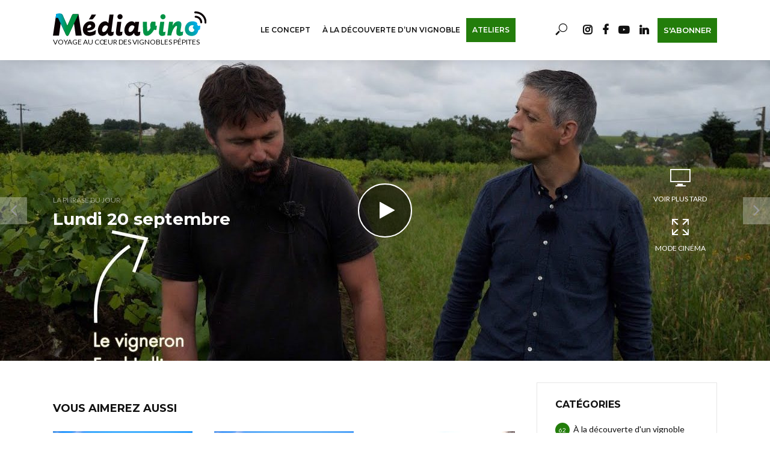

--- FILE ---
content_type: text/html; charset=UTF-8
request_url: https://mediavino.info/2021/09/20/lundi-20-septembre-2/
body_size: 23085
content:
<!DOCTYPE html>
<html lang="fr-FR">
<head>
<meta charset="UTF-8">
<meta name="viewport" content="width=device-width,initial-scale=1.0">
<link rel="pingback" href="https://mediavino.info/xmlrpc.php">
<link rel="profile" href="https://gmpg.org/xfn/11" />
<meta name='robots' content='index, follow, max-image-preview:large, max-snippet:-1, max-video-preview:-1' />
<script>window._wca = window._wca || [];</script>

	<!-- This site is optimized with the Yoast SEO plugin v26.6 - https://yoast.com/wordpress/plugins/seo/ -->
	<title>Lundi 20 septembre - Médiavino</title>
	<meta name="description" content="Chaque mois, en vidéo, voyage au coeur d&#039;un vignoble pépite. Dans le prolongement le média propose également des ateliers dégustation immersifs." />
	<link rel="canonical" href="https://mediavino.info/2021/09/20/lundi-20-septembre-2/" />
	<meta property="og:locale" content="fr_FR" />
	<meta property="og:type" content="article" />
	<meta property="og:title" content="Lundi 20 septembre - Médiavino" />
	<meta property="og:description" content="Chaque mois, en vidéo, voyage au coeur d&#039;un vignoble pépite. Dans le prolongement le média propose également des ateliers dégustation immersifs." />
	<meta property="og:url" content="https://mediavino.info/2021/09/20/lundi-20-septembre-2/" />
	<meta property="og:site_name" content="Médiavino" />
	<meta property="article:published_time" content="2021-09-20T14:23:49+00:00" />
	<meta property="article:modified_time" content="2021-09-20T14:26:26+00:00" />
	<meta property="og:image" content="https://mediavino.info/wp-content/uploads/2021/09/lundi-20-septembre.jpg" />
	<meta property="og:image:width" content="1280" />
	<meta property="og:image:height" content="720" />
	<meta property="og:image:type" content="image/jpeg" />
	<meta name="author" content="fabrice" />
	<meta name="twitter:card" content="summary_large_image" />
	<meta name="twitter:label1" content="Écrit par" />
	<meta name="twitter:data1" content="fabrice" />
	<meta name="twitter:label2" content="Durée de lecture estimée" />
	<meta name="twitter:data2" content="1 minute" />
	<script type="application/ld+json" class="yoast-schema-graph">{"@context":"https://schema.org","@graph":[{"@type":"WebPage","@id":"https://mediavino.info/2021/09/20/lundi-20-septembre-2/","url":"https://mediavino.info/2021/09/20/lundi-20-septembre-2/","name":"Lundi 20 septembre - Médiavino","isPartOf":{"@id":"https://mediavino.info/#website"},"primaryImageOfPage":{"@id":"https://mediavino.info/2021/09/20/lundi-20-septembre-2/#primaryimage"},"image":{"@id":"https://mediavino.info/2021/09/20/lundi-20-septembre-2/#primaryimage"},"thumbnailUrl":"https://mediavino.info/wp-content/uploads/2021/09/lundi-20-septembre.jpg","datePublished":"2021-09-20T14:23:49+00:00","dateModified":"2021-09-20T14:26:26+00:00","author":{"@id":"https://mediavino.info/#/schema/person/4bd494d7c4e0d4f02eadf6b79da1587c"},"description":"Chaque mois, en vidéo, voyage au coeur d'un vignoble pépite. Dans le prolongement le média propose également des ateliers dégustation immersifs.","breadcrumb":{"@id":"https://mediavino.info/2021/09/20/lundi-20-septembre-2/#breadcrumb"},"inLanguage":"fr-FR","potentialAction":[{"@type":"ReadAction","target":["https://mediavino.info/2021/09/20/lundi-20-septembre-2/"]}]},{"@type":"ImageObject","inLanguage":"fr-FR","@id":"https://mediavino.info/2021/09/20/lundi-20-septembre-2/#primaryimage","url":"https://mediavino.info/wp-content/uploads/2021/09/lundi-20-septembre.jpg","contentUrl":"https://mediavino.info/wp-content/uploads/2021/09/lundi-20-septembre.jpg","width":1280,"height":720,"caption":"lundi 20 septembre"},{"@type":"BreadcrumbList","@id":"https://mediavino.info/2021/09/20/lundi-20-septembre-2/#breadcrumb","itemListElement":[{"@type":"ListItem","position":1,"name":"Accueil","item":"https://mediavino.info/"},{"@type":"ListItem","position":2,"name":"Lundi 20 septembre"}]},{"@type":"WebSite","@id":"https://mediavino.info/#website","url":"https://mediavino.info/","name":"Médiavino","description":"Voyage au cœur des vignobles pépites","potentialAction":[{"@type":"SearchAction","target":{"@type":"EntryPoint","urlTemplate":"https://mediavino.info/?s={search_term_string}"},"query-input":{"@type":"PropertyValueSpecification","valueRequired":true,"valueName":"search_term_string"}}],"inLanguage":"fr-FR"},{"@type":"Person","@id":"https://mediavino.info/#/schema/person/4bd494d7c4e0d4f02eadf6b79da1587c","name":"fabrice","image":{"@type":"ImageObject","inLanguage":"fr-FR","@id":"https://mediavino.info/#/schema/person/image/","url":"https://secure.gravatar.com/avatar/a3237c0368a63a048d5015f3b45651b6fdd1f4c5cfdb24d1371209985f1677ca?s=96&d=mm&r=g","contentUrl":"https://secure.gravatar.com/avatar/a3237c0368a63a048d5015f3b45651b6fdd1f4c5cfdb24d1371209985f1677ca?s=96&d=mm&r=g","caption":"fabrice"},"url":"https://mediavino.info/author/fabrice/"}]}</script>
	<!-- / Yoast SEO plugin. -->


<link rel='dns-prefetch' href='//stats.wp.com' />
<link rel='dns-prefetch' href='//fonts.googleapis.com' />
<link rel='preconnect' href='//c0.wp.com' />
<link rel="alternate" type="application/rss+xml" title="Médiavino &raquo; Flux" href="https://mediavino.info/feed/" />
<link rel="alternate" type="application/rss+xml" title="Médiavino &raquo; Flux des commentaires" href="https://mediavino.info/comments/feed/" />
<link rel="alternate" type="application/rss+xml" title="Médiavino &raquo; Lundi 20 septembre Flux des commentaires" href="https://mediavino.info/2021/09/20/lundi-20-septembre-2/feed/" />
<link rel="alternate" title="oEmbed (JSON)" type="application/json+oembed" href="https://mediavino.info/wp-json/oembed/1.0/embed?url=https%3A%2F%2Fmediavino.info%2F2021%2F09%2F20%2Flundi-20-septembre-2%2F" />
<link rel="alternate" title="oEmbed (XML)" type="text/xml+oembed" href="https://mediavino.info/wp-json/oembed/1.0/embed?url=https%3A%2F%2Fmediavino.info%2F2021%2F09%2F20%2Flundi-20-septembre-2%2F&#038;format=xml" />
		<!-- This site uses the Google Analytics by MonsterInsights plugin v9.11.1 - Using Analytics tracking - https://www.monsterinsights.com/ -->
							<script src="//www.googletagmanager.com/gtag/js?id=G-8DS9SRCL8R"  data-cfasync="false" data-wpfc-render="false" type="text/javascript" async></script>
			<script data-cfasync="false" data-wpfc-render="false" type="text/javascript">
				var mi_version = '9.11.1';
				var mi_track_user = true;
				var mi_no_track_reason = '';
								var MonsterInsightsDefaultLocations = {"page_location":"https:\/\/mediavino.info\/2021\/09\/20\/lundi-20-septembre-2\/"};
								if ( typeof MonsterInsightsPrivacyGuardFilter === 'function' ) {
					var MonsterInsightsLocations = (typeof MonsterInsightsExcludeQuery === 'object') ? MonsterInsightsPrivacyGuardFilter( MonsterInsightsExcludeQuery ) : MonsterInsightsPrivacyGuardFilter( MonsterInsightsDefaultLocations );
				} else {
					var MonsterInsightsLocations = (typeof MonsterInsightsExcludeQuery === 'object') ? MonsterInsightsExcludeQuery : MonsterInsightsDefaultLocations;
				}

								var disableStrs = [
										'ga-disable-G-8DS9SRCL8R',
									];

				/* Function to detect opted out users */
				function __gtagTrackerIsOptedOut() {
					for (var index = 0; index < disableStrs.length; index++) {
						if (document.cookie.indexOf(disableStrs[index] + '=true') > -1) {
							return true;
						}
					}

					return false;
				}

				/* Disable tracking if the opt-out cookie exists. */
				if (__gtagTrackerIsOptedOut()) {
					for (var index = 0; index < disableStrs.length; index++) {
						window[disableStrs[index]] = true;
					}
				}

				/* Opt-out function */
				function __gtagTrackerOptout() {
					for (var index = 0; index < disableStrs.length; index++) {
						document.cookie = disableStrs[index] + '=true; expires=Thu, 31 Dec 2099 23:59:59 UTC; path=/';
						window[disableStrs[index]] = true;
					}
				}

				if ('undefined' === typeof gaOptout) {
					function gaOptout() {
						__gtagTrackerOptout();
					}
				}
								window.dataLayer = window.dataLayer || [];

				window.MonsterInsightsDualTracker = {
					helpers: {},
					trackers: {},
				};
				if (mi_track_user) {
					function __gtagDataLayer() {
						dataLayer.push(arguments);
					}

					function __gtagTracker(type, name, parameters) {
						if (!parameters) {
							parameters = {};
						}

						if (parameters.send_to) {
							__gtagDataLayer.apply(null, arguments);
							return;
						}

						if (type === 'event') {
														parameters.send_to = monsterinsights_frontend.v4_id;
							var hookName = name;
							if (typeof parameters['event_category'] !== 'undefined') {
								hookName = parameters['event_category'] + ':' + name;
							}

							if (typeof MonsterInsightsDualTracker.trackers[hookName] !== 'undefined') {
								MonsterInsightsDualTracker.trackers[hookName](parameters);
							} else {
								__gtagDataLayer('event', name, parameters);
							}
							
						} else {
							__gtagDataLayer.apply(null, arguments);
						}
					}

					__gtagTracker('js', new Date());
					__gtagTracker('set', {
						'developer_id.dZGIzZG': true,
											});
					if ( MonsterInsightsLocations.page_location ) {
						__gtagTracker('set', MonsterInsightsLocations);
					}
										__gtagTracker('config', 'G-8DS9SRCL8R', {"forceSSL":"true","link_attribution":"true"} );
										window.gtag = __gtagTracker;										(function () {
						/* https://developers.google.com/analytics/devguides/collection/analyticsjs/ */
						/* ga and __gaTracker compatibility shim. */
						var noopfn = function () {
							return null;
						};
						var newtracker = function () {
							return new Tracker();
						};
						var Tracker = function () {
							return null;
						};
						var p = Tracker.prototype;
						p.get = noopfn;
						p.set = noopfn;
						p.send = function () {
							var args = Array.prototype.slice.call(arguments);
							args.unshift('send');
							__gaTracker.apply(null, args);
						};
						var __gaTracker = function () {
							var len = arguments.length;
							if (len === 0) {
								return;
							}
							var f = arguments[len - 1];
							if (typeof f !== 'object' || f === null || typeof f.hitCallback !== 'function') {
								if ('send' === arguments[0]) {
									var hitConverted, hitObject = false, action;
									if ('event' === arguments[1]) {
										if ('undefined' !== typeof arguments[3]) {
											hitObject = {
												'eventAction': arguments[3],
												'eventCategory': arguments[2],
												'eventLabel': arguments[4],
												'value': arguments[5] ? arguments[5] : 1,
											}
										}
									}
									if ('pageview' === arguments[1]) {
										if ('undefined' !== typeof arguments[2]) {
											hitObject = {
												'eventAction': 'page_view',
												'page_path': arguments[2],
											}
										}
									}
									if (typeof arguments[2] === 'object') {
										hitObject = arguments[2];
									}
									if (typeof arguments[5] === 'object') {
										Object.assign(hitObject, arguments[5]);
									}
									if ('undefined' !== typeof arguments[1].hitType) {
										hitObject = arguments[1];
										if ('pageview' === hitObject.hitType) {
											hitObject.eventAction = 'page_view';
										}
									}
									if (hitObject) {
										action = 'timing' === arguments[1].hitType ? 'timing_complete' : hitObject.eventAction;
										hitConverted = mapArgs(hitObject);
										__gtagTracker('event', action, hitConverted);
									}
								}
								return;
							}

							function mapArgs(args) {
								var arg, hit = {};
								var gaMap = {
									'eventCategory': 'event_category',
									'eventAction': 'event_action',
									'eventLabel': 'event_label',
									'eventValue': 'event_value',
									'nonInteraction': 'non_interaction',
									'timingCategory': 'event_category',
									'timingVar': 'name',
									'timingValue': 'value',
									'timingLabel': 'event_label',
									'page': 'page_path',
									'location': 'page_location',
									'title': 'page_title',
									'referrer' : 'page_referrer',
								};
								for (arg in args) {
																		if (!(!args.hasOwnProperty(arg) || !gaMap.hasOwnProperty(arg))) {
										hit[gaMap[arg]] = args[arg];
									} else {
										hit[arg] = args[arg];
									}
								}
								return hit;
							}

							try {
								f.hitCallback();
							} catch (ex) {
							}
						};
						__gaTracker.create = newtracker;
						__gaTracker.getByName = newtracker;
						__gaTracker.getAll = function () {
							return [];
						};
						__gaTracker.remove = noopfn;
						__gaTracker.loaded = true;
						window['__gaTracker'] = __gaTracker;
					})();
									} else {
										console.log("");
					(function () {
						function __gtagTracker() {
							return null;
						}

						window['__gtagTracker'] = __gtagTracker;
						window['gtag'] = __gtagTracker;
					})();
									}
			</script>
							<!-- / Google Analytics by MonsterInsights -->
		<style id='wp-img-auto-sizes-contain-inline-css' type='text/css'>
img:is([sizes=auto i],[sizes^="auto," i]){contain-intrinsic-size:3000px 1500px}
/*# sourceURL=wp-img-auto-sizes-contain-inline-css */
</style>
<style id='wp-emoji-styles-inline-css' type='text/css'>

	img.wp-smiley, img.emoji {
		display: inline !important;
		border: none !important;
		box-shadow: none !important;
		height: 1em !important;
		width: 1em !important;
		margin: 0 0.07em !important;
		vertical-align: -0.1em !important;
		background: none !important;
		padding: 0 !important;
	}
/*# sourceURL=wp-emoji-styles-inline-css */
</style>
<link rel='stylesheet' id='wp-block-library-css' href='https://c0.wp.com/c/6.9/wp-includes/css/dist/block-library/style.min.css' type='text/css' media='all' />
<style id='global-styles-inline-css' type='text/css'>
:root{--wp--preset--aspect-ratio--square: 1;--wp--preset--aspect-ratio--4-3: 4/3;--wp--preset--aspect-ratio--3-4: 3/4;--wp--preset--aspect-ratio--3-2: 3/2;--wp--preset--aspect-ratio--2-3: 2/3;--wp--preset--aspect-ratio--16-9: 16/9;--wp--preset--aspect-ratio--9-16: 9/16;--wp--preset--color--black: #000000;--wp--preset--color--cyan-bluish-gray: #abb8c3;--wp--preset--color--white: #ffffff;--wp--preset--color--pale-pink: #f78da7;--wp--preset--color--vivid-red: #cf2e2e;--wp--preset--color--luminous-vivid-orange: #ff6900;--wp--preset--color--luminous-vivid-amber: #fcb900;--wp--preset--color--light-green-cyan: #7bdcb5;--wp--preset--color--vivid-green-cyan: #00d084;--wp--preset--color--pale-cyan-blue: #8ed1fc;--wp--preset--color--vivid-cyan-blue: #0693e3;--wp--preset--color--vivid-purple: #9b51e0;--wp--preset--color--vlog-acc: #237d0b;--wp--preset--color--vlog-meta: #999999;--wp--preset--color--vlog-txt: #111111;--wp--preset--color--vlog-bg: #ffffff;--wp--preset--color--vlog-highlight-txt: #ffffff;--wp--preset--color--vlog-highlight-bg: #237d0b;--wp--preset--gradient--vivid-cyan-blue-to-vivid-purple: linear-gradient(135deg,rgb(6,147,227) 0%,rgb(155,81,224) 100%);--wp--preset--gradient--light-green-cyan-to-vivid-green-cyan: linear-gradient(135deg,rgb(122,220,180) 0%,rgb(0,208,130) 100%);--wp--preset--gradient--luminous-vivid-amber-to-luminous-vivid-orange: linear-gradient(135deg,rgb(252,185,0) 0%,rgb(255,105,0) 100%);--wp--preset--gradient--luminous-vivid-orange-to-vivid-red: linear-gradient(135deg,rgb(255,105,0) 0%,rgb(207,46,46) 100%);--wp--preset--gradient--very-light-gray-to-cyan-bluish-gray: linear-gradient(135deg,rgb(238,238,238) 0%,rgb(169,184,195) 100%);--wp--preset--gradient--cool-to-warm-spectrum: linear-gradient(135deg,rgb(74,234,220) 0%,rgb(151,120,209) 20%,rgb(207,42,186) 40%,rgb(238,44,130) 60%,rgb(251,105,98) 80%,rgb(254,248,76) 100%);--wp--preset--gradient--blush-light-purple: linear-gradient(135deg,rgb(255,206,236) 0%,rgb(152,150,240) 100%);--wp--preset--gradient--blush-bordeaux: linear-gradient(135deg,rgb(254,205,165) 0%,rgb(254,45,45) 50%,rgb(107,0,62) 100%);--wp--preset--gradient--luminous-dusk: linear-gradient(135deg,rgb(255,203,112) 0%,rgb(199,81,192) 50%,rgb(65,88,208) 100%);--wp--preset--gradient--pale-ocean: linear-gradient(135deg,rgb(255,245,203) 0%,rgb(182,227,212) 50%,rgb(51,167,181) 100%);--wp--preset--gradient--electric-grass: linear-gradient(135deg,rgb(202,248,128) 0%,rgb(113,206,126) 100%);--wp--preset--gradient--midnight: linear-gradient(135deg,rgb(2,3,129) 0%,rgb(40,116,252) 100%);--wp--preset--font-size--small: 12.8px;--wp--preset--font-size--medium: 20px;--wp--preset--font-size--large: 22.4px;--wp--preset--font-size--x-large: 42px;--wp--preset--font-size--normal: 16px;--wp--preset--font-size--huge: 28.8px;--wp--preset--spacing--20: 0.44rem;--wp--preset--spacing--30: 0.67rem;--wp--preset--spacing--40: 1rem;--wp--preset--spacing--50: 1.5rem;--wp--preset--spacing--60: 2.25rem;--wp--preset--spacing--70: 3.38rem;--wp--preset--spacing--80: 5.06rem;--wp--preset--shadow--natural: 6px 6px 9px rgba(0, 0, 0, 0.2);--wp--preset--shadow--deep: 12px 12px 50px rgba(0, 0, 0, 0.4);--wp--preset--shadow--sharp: 6px 6px 0px rgba(0, 0, 0, 0.2);--wp--preset--shadow--outlined: 6px 6px 0px -3px rgb(255, 255, 255), 6px 6px rgb(0, 0, 0);--wp--preset--shadow--crisp: 6px 6px 0px rgb(0, 0, 0);}:where(.is-layout-flex){gap: 0.5em;}:where(.is-layout-grid){gap: 0.5em;}body .is-layout-flex{display: flex;}.is-layout-flex{flex-wrap: wrap;align-items: center;}.is-layout-flex > :is(*, div){margin: 0;}body .is-layout-grid{display: grid;}.is-layout-grid > :is(*, div){margin: 0;}:where(.wp-block-columns.is-layout-flex){gap: 2em;}:where(.wp-block-columns.is-layout-grid){gap: 2em;}:where(.wp-block-post-template.is-layout-flex){gap: 1.25em;}:where(.wp-block-post-template.is-layout-grid){gap: 1.25em;}.has-black-color{color: var(--wp--preset--color--black) !important;}.has-cyan-bluish-gray-color{color: var(--wp--preset--color--cyan-bluish-gray) !important;}.has-white-color{color: var(--wp--preset--color--white) !important;}.has-pale-pink-color{color: var(--wp--preset--color--pale-pink) !important;}.has-vivid-red-color{color: var(--wp--preset--color--vivid-red) !important;}.has-luminous-vivid-orange-color{color: var(--wp--preset--color--luminous-vivid-orange) !important;}.has-luminous-vivid-amber-color{color: var(--wp--preset--color--luminous-vivid-amber) !important;}.has-light-green-cyan-color{color: var(--wp--preset--color--light-green-cyan) !important;}.has-vivid-green-cyan-color{color: var(--wp--preset--color--vivid-green-cyan) !important;}.has-pale-cyan-blue-color{color: var(--wp--preset--color--pale-cyan-blue) !important;}.has-vivid-cyan-blue-color{color: var(--wp--preset--color--vivid-cyan-blue) !important;}.has-vivid-purple-color{color: var(--wp--preset--color--vivid-purple) !important;}.has-black-background-color{background-color: var(--wp--preset--color--black) !important;}.has-cyan-bluish-gray-background-color{background-color: var(--wp--preset--color--cyan-bluish-gray) !important;}.has-white-background-color{background-color: var(--wp--preset--color--white) !important;}.has-pale-pink-background-color{background-color: var(--wp--preset--color--pale-pink) !important;}.has-vivid-red-background-color{background-color: var(--wp--preset--color--vivid-red) !important;}.has-luminous-vivid-orange-background-color{background-color: var(--wp--preset--color--luminous-vivid-orange) !important;}.has-luminous-vivid-amber-background-color{background-color: var(--wp--preset--color--luminous-vivid-amber) !important;}.has-light-green-cyan-background-color{background-color: var(--wp--preset--color--light-green-cyan) !important;}.has-vivid-green-cyan-background-color{background-color: var(--wp--preset--color--vivid-green-cyan) !important;}.has-pale-cyan-blue-background-color{background-color: var(--wp--preset--color--pale-cyan-blue) !important;}.has-vivid-cyan-blue-background-color{background-color: var(--wp--preset--color--vivid-cyan-blue) !important;}.has-vivid-purple-background-color{background-color: var(--wp--preset--color--vivid-purple) !important;}.has-black-border-color{border-color: var(--wp--preset--color--black) !important;}.has-cyan-bluish-gray-border-color{border-color: var(--wp--preset--color--cyan-bluish-gray) !important;}.has-white-border-color{border-color: var(--wp--preset--color--white) !important;}.has-pale-pink-border-color{border-color: var(--wp--preset--color--pale-pink) !important;}.has-vivid-red-border-color{border-color: var(--wp--preset--color--vivid-red) !important;}.has-luminous-vivid-orange-border-color{border-color: var(--wp--preset--color--luminous-vivid-orange) !important;}.has-luminous-vivid-amber-border-color{border-color: var(--wp--preset--color--luminous-vivid-amber) !important;}.has-light-green-cyan-border-color{border-color: var(--wp--preset--color--light-green-cyan) !important;}.has-vivid-green-cyan-border-color{border-color: var(--wp--preset--color--vivid-green-cyan) !important;}.has-pale-cyan-blue-border-color{border-color: var(--wp--preset--color--pale-cyan-blue) !important;}.has-vivid-cyan-blue-border-color{border-color: var(--wp--preset--color--vivid-cyan-blue) !important;}.has-vivid-purple-border-color{border-color: var(--wp--preset--color--vivid-purple) !important;}.has-vivid-cyan-blue-to-vivid-purple-gradient-background{background: var(--wp--preset--gradient--vivid-cyan-blue-to-vivid-purple) !important;}.has-light-green-cyan-to-vivid-green-cyan-gradient-background{background: var(--wp--preset--gradient--light-green-cyan-to-vivid-green-cyan) !important;}.has-luminous-vivid-amber-to-luminous-vivid-orange-gradient-background{background: var(--wp--preset--gradient--luminous-vivid-amber-to-luminous-vivid-orange) !important;}.has-luminous-vivid-orange-to-vivid-red-gradient-background{background: var(--wp--preset--gradient--luminous-vivid-orange-to-vivid-red) !important;}.has-very-light-gray-to-cyan-bluish-gray-gradient-background{background: var(--wp--preset--gradient--very-light-gray-to-cyan-bluish-gray) !important;}.has-cool-to-warm-spectrum-gradient-background{background: var(--wp--preset--gradient--cool-to-warm-spectrum) !important;}.has-blush-light-purple-gradient-background{background: var(--wp--preset--gradient--blush-light-purple) !important;}.has-blush-bordeaux-gradient-background{background: var(--wp--preset--gradient--blush-bordeaux) !important;}.has-luminous-dusk-gradient-background{background: var(--wp--preset--gradient--luminous-dusk) !important;}.has-pale-ocean-gradient-background{background: var(--wp--preset--gradient--pale-ocean) !important;}.has-electric-grass-gradient-background{background: var(--wp--preset--gradient--electric-grass) !important;}.has-midnight-gradient-background{background: var(--wp--preset--gradient--midnight) !important;}.has-small-font-size{font-size: var(--wp--preset--font-size--small) !important;}.has-medium-font-size{font-size: var(--wp--preset--font-size--medium) !important;}.has-large-font-size{font-size: var(--wp--preset--font-size--large) !important;}.has-x-large-font-size{font-size: var(--wp--preset--font-size--x-large) !important;}
/*# sourceURL=global-styles-inline-css */
</style>

<style id='classic-theme-styles-inline-css' type='text/css'>
/*! This file is auto-generated */
.wp-block-button__link{color:#fff;background-color:#32373c;border-radius:9999px;box-shadow:none;text-decoration:none;padding:calc(.667em + 2px) calc(1.333em + 2px);font-size:1.125em}.wp-block-file__button{background:#32373c;color:#fff;text-decoration:none}
/*# sourceURL=/wp-includes/css/classic-themes.min.css */
</style>
<link rel='stylesheet' id='contact-form-7-css' href='https://mediavino.info/wp-content/plugins/contact-form-7/includes/css/styles.css?ver=6.1.4' type='text/css' media='all' />
<link rel='stylesheet' id='font-awesome-css' href='https://mediavino.info/wp-content/plugins/import-eventbrite-events/assets/css/font-awesome.min.css?ver=1.7.9' type='text/css' media='all' />
<link rel='stylesheet' id='import-eventbrite-events-front-css' href='https://mediavino.info/wp-content/plugins/import-eventbrite-events/assets/css/import-eventbrite-events.css?ver=1.7.9' type='text/css' media='all' />
<link rel='stylesheet' id='import-eventbrite-events-front-style2-css' href='https://mediavino.info/wp-content/plugins/import-eventbrite-events/assets/css/grid-style2.css?ver=1.7.9' type='text/css' media='all' />
<link rel='stylesheet' id='mks_shortcodes_simple_line_icons-css' href='https://mediavino.info/wp-content/plugins/meks-flexible-shortcodes/css/simple-line/simple-line-icons.css?ver=1.3.8' type='text/css' media='screen' />
<link rel='stylesheet' id='mks_shortcodes_css-css' href='https://mediavino.info/wp-content/plugins/meks-flexible-shortcodes/css/style.css?ver=1.3.8' type='text/css' media='screen' />
<link rel='stylesheet' id='woocommerce-layout-css' href='https://c0.wp.com/p/woocommerce/10.4.3/assets/css/woocommerce-layout.css' type='text/css' media='all' />
<style id='woocommerce-layout-inline-css' type='text/css'>

	.infinite-scroll .woocommerce-pagination {
		display: none;
	}
/*# sourceURL=woocommerce-layout-inline-css */
</style>
<link rel='stylesheet' id='woocommerce-smallscreen-css' href='https://c0.wp.com/p/woocommerce/10.4.3/assets/css/woocommerce-smallscreen.css' type='text/css' media='only screen and (max-width: 768px)' />
<link rel='stylesheet' id='woocommerce-general-css' href='https://c0.wp.com/p/woocommerce/10.4.3/assets/css/woocommerce.css' type='text/css' media='all' />
<style id='woocommerce-inline-inline-css' type='text/css'>
.woocommerce form .form-row .required { visibility: visible; }
/*# sourceURL=woocommerce-inline-inline-css */
</style>
<link rel='stylesheet' id='vlog-fonts-css' href='https://fonts.googleapis.com/css?family=Lato%3A400%7CMontserrat%3A400%2C700%2C600&#038;subset=latin%2Clatin-ext&#038;ver=2.3.1' type='text/css' media='all' />
<link rel='stylesheet' id='vlog-main-css' href='https://mediavino.info/wp-content/themes/vlog/assets/css/min.css?ver=2.3.1' type='text/css' media='all' />
<style id='vlog-main-inline-css' type='text/css'>
body,#cancel-comment-reply-link,.vlog-wl-action .vlog-button,.vlog-actions-menu .vlog-action-login a {background-color:transparent;color: #111111;font-family: 'Lato';font-weight: 400;}.vlog-body-box{background-color:#ffffff;}h1, h2, h3, h4, h5, h6,.h1, .h2, .h3, .h4, .h5, .h6,blockquote,.vlog-comments .url,.comment-author b,.vlog-site-header .site-title a,.entry-content thead td,#bbpress-forums .bbp-forum-title, #bbpress-forums .bbp-topic-permalink,.wp-block-cover .wp-block-cover-image-text, .wp-block-cover .wp-block-cover-text, .wp-block-cover h2, .wp-block-cover-image .wp-block-cover-image-text, .wp-block-cover-image .wp-block-cover-text, .wp-block-cover-image h2 {font-family: 'Montserrat';font-weight: 700;}.vlog-site-header a,.dl-menuwrapper li a{font-family: 'Montserrat';font-weight: 600;}body{font-size: 1.6rem;}.entry-headline.h4{font-size: 1.8rem;}.vlog-site-header .vlog-main-nav li a{font-size: 1.3rem;}.vlog-sidebar, .vlog-site-footer p, .vlog-lay-b .entry-content p, .vlog-lay-c .entry-content p, .vlog-lay-d .entry-content p, .vlog-lay-e .entry-content p{font-size: 1.4rem;}.widget .widget-title{font-size: 1.6rem;}.vlog-mod-head .vlog-mod-title h4{font-size: 1.8rem;}h1, .h1 {font-size: 2.8rem;}h2, .h2 {font-size: 2.4rem;}h3, .h3 {font-size: 2.0rem;}h4, .h4, .vlog-no-sid .vlog-lay-d .h5, .vlog-no-sid .vlog-lay-e .h5, .vlog-no-sid .vlog-lay-f .h5 {font-size: 1.8rem;}h5, .h5, .vlog-no-sid .vlog-lay-g .h6 {font-size: 1.6rem;}h6, .h6 {font-size: 1.4rem;}.h7{font-size: 1.3rem;}.entry-headline h4{font-size: 1.8rem;}.meta-item{font-size: 1.2rem;}.vlog-top-bar,.vlog-top-bar .sub-menu{background-color: #34495e;}.vlog-top-bar ul li a,.vlog-site-date{color: #8b97a3;}.vlog-top-bar ul li:hover > a{color: #ffffff;}.vlog-header-middle{height: 100px;}.vlog-header-middle .site-title img{max-height: 100px;}.vlog-site-header,.vlog-header-shadow .vlog-header-wrapper,.vlog-site-header .vlog-main-nav .sub-menu,.vlog-actions-button .sub-menu,.vlog-site-header .vlog-main-nav > li:hover > a,.vlog-actions-button:hover > span,.vlog-action-search.active.vlog-actions-button > span,.vlog-actions-search input[type=text]:focus,.vlog-responsive-header,.dl-menuwrapper .dl-menu{background-color: #ffffff;}.vlog-site-header,.vlog-site-header .entry-title a,.vlog-site-header a,.vlog-custom-cart,.dl-menuwrapper li a,.vlog-site-header .vlog-search-form input[type=text],.vlog-responsive-header,.vlog-responsive-header a.vlog-responsive-header .entry-title a,.dl-menuwrapper button,.vlog-remove-wl, .vlog-remove-ll {color: #111111;}.vlog-main-nav .sub-menu li:hover > a,.vlog-main-nav > .current_page_item > a,.vlog-main-nav .current-menu-item > a,.vlog-main-nav li:not(.menu-item-has-children):hover > a,.vlog-actions-button.vlog-action-search:hover span,.vlog-actions-button.vlog-cart-icon:hover a,.dl-menuwrapper li a:focus,.dl-menuwrapper li a:hover,.dl-menuwrapper button:hover,.vlog-main-nav .vlog-mega-menu .entry-title a:hover,.vlog-menu-posts .entry-title a:hover,.vlog-menu-posts .vlog-remove-wl:hover{color: #237d0b;}.vlog-site-header .vlog-search-form input[type=text]::-webkit-input-placeholder { color: #111111;}.vlog-site-header .vlog-search-form input[type=text]::-moz-placeholder {color: #111111;}.vlog-site-header .vlog-search-form input[type=text]:-ms-input-placeholder {color: #111111;}.vlog-watch-later-count{background-color: #237d0b;}.pulse{-webkit-box-shadow: 0 0 0 0 #f0f0f0, 0 0 0 0 rgba(35,125,11,0.7);box-shadow: 0 0 0 0 #f0f0f0, 0 0 0 0 rgba(35,125,11,0.7);}.vlog-header-bottom{background: #f6f6f6;}.vlog-header-bottom,.vlog-header-bottom .entry-title a,.vlog-header-bottom a,.vlog-header-bottom .vlog-search-form input[type=text]{color: #111111;}.vlog-header-bottom .vlog-main-nav .sub-menu li:hover > a, .vlog-header-bottom .vlog-main-nav > .current_page_item > a, .vlog-header-bottom .vlog-main-nav .current-menu-item > a, .vlog-header-bottom .vlog-main-nav li:not(.menu-item-has-children):hover > a, .vlog-header-bottom .vlog-actions-button.vlog-action-search:hover span,.vlog-header-bottom .entry-title a:hover,.vlog-header-bottom .vlog-remove-wl:hover,.vlog-header-bottom .vlog-mega-menu .entry-title a:hover{color: #9b59b6;}.vlog-header-bottom .vlog-search-form input[type=text]::-webkit-input-placeholder { color: #111111;}.vlog-header-bottom .vlog-search-form input[type=text]::-moz-placeholder {color: #111111;}.vlog-header-bottom .vlog-search-form input[type=text]:-ms-input-placeholder {color: #111111;}.vlog-header-bottom .vlog-watch-later-count{background-color: #9b59b6;}.vlog-header-bottom .pulse{-webkit-box-shadow: 0 0 0 0 #f0f0f0, 0 0 0 0 rgba(155,89,182,0.7);box-shadow: 0 0 0 0 #f0f0f0, 0 0 0 0 rgba(155,89,182,0.7);}.vlog-sticky-header.vlog-site-header,.vlog-sticky-header.vlog-site-header .vlog-main-nav .sub-menu,.vlog-sticky-header .vlog-actions-button .sub-menu,.vlog-sticky-header.vlog-site-header .vlog-main-nav > li:hover > a,.vlog-sticky-header .vlog-actions-button:hover > span,.vlog-sticky-header .vlog-action-search.active.vlog-actions-button > span,.vlog-sticky-header .vlog-actions-search input[type=text]:focus{background-color: #ffffff;}.vlog-sticky-header,.vlog-sticky-header .entry-title a,.vlog-sticky-header a,.vlog-sticky-header .vlog-search-form input[type=text],.vlog-sticky-header.vlog-site-header a{color: #111111;}.vlog-sticky-header .vlog-main-nav .sub-menu li:hover > a,.vlog-sticky-header .vlog-main-nav > .current_page_item > a,.vlog-sticky-header .vlog-main-nav li:not(.menu-item-has-children):hover > a,.vlog-sticky-header .vlog-actions-button.vlog-action-search:hover span,.vlog-sticky-header.vlog-header-bottom .vlog-main-nav .current-menu-item > a,.vlog-sticky-header.vlog-header-bottom .entry-title a:hover,.vlog-sticky-header.vlog-header-bottom.vlog-remove-wl:hover,.vlog-sticky-header .vlog-main-nav .vlog-mega-menu .entry-title a:hover,.vlog-sticky-header .vlog-menu-posts .entry-title a:hover,.vlog-sticky-header .vlog-menu-posts .vlog-remove-wl:hover {color: #237d0b;}.vlog-header-bottom .vlog-search-form input[type=text]::-webkit-input-placeholder { color: #111111;}.vlog-header-bottom .vlog-search-form input[type=text]::-moz-placeholder {color: #111111;}.vlog-header-bottom .vlog-search-form input[type=text]:-ms-input-placeholder {color: #111111;}.vlog-sticky-header .vlog-watch-later-count{background-color: #237d0b;}.vlog-sticky-header .pulse{-webkit-box-shadow: 0 0 0 0 #f0f0f0, 0 0 0 0 rgba(35,125,11,0.7);box-shadow: 0 0 0 0 #f0f0f0, 0 0 0 0 rgba(35,125,11,0.7);}a{color: #237d0b; }.meta-item,.meta-icon,.meta-comments a,.vlog-prev-next-nav .vlog-pn-ico,.comment-metadata a,.widget_calendar table caption,.widget_archive li,.widget_recent_comments li,.rss-date,.widget_rss cite,.widget_tag_cloud a:after,.widget_recent_entries li .post-date,.meta-tags a:after,.bbp-forums .bbp-forum-freshness a,#vlog-video-sticky-close{color: #999999; }.vlog-pagination .dots:hover, .vlog-pagination a, .vlog-post .entry-category a:hover,a.meta-icon:hover,.meta-comments:hover,.meta-comments:hover a,.vlog-prev-next-nav a,.widget_tag_cloud a,.widget_calendar table tfoot tr td a,.vlog-button-search,.meta-tags a,.vlog-all-link:hover,.vlog-sl-item:hover,.entry-content-single .meta-tags a:hover,#bbpress-forums .bbp-forum-title, #bbpress-forums .bbp-topic-permalink{color: #111111; }.vlog-count,.vlog-button,.vlog-pagination .vlog-button,.vlog-pagination .vlog-button:hover,.vlog-listen-later-count,.vlog-cart-icon a .vlog-cart-count,a.page-numbers:hover,.widget_calendar table tbody td a,.vlog-load-more a,.vlog-next a,.vlog-prev a,.vlog-pagination .next,.vlog-pagination .prev,.mks_author_link,.mks_read_more a,.vlog-wl-action .vlog-button,body .mejs-controls .mejs-time-rail .mejs-time-current,.vlog-link-pages a,body a.llms-button-action {background-color: #237d0b;}body a.llms-button-action:hover {background-color: #237d0b;color: #fff;}.vlog-pagination .uil-ripple-css div:nth-of-type(1),.vlog-pagination .uil-ripple-css div:nth-of-type(2),blockquote{border-color: #237d0b;}.entry-content-single a,#bbpress-forums .bbp-forum-title:hover, #bbpress-forums .bbp-topic-permalink:hover{color: #237d0b;}.entry-content-single a:hover{color: #111111;}.vlog-site-content,.vlog-content .entry-content-single a.vlog-popup-img { background: #ffffff;}.vlog-content .entry-content-single a.vlog-popup-img{color: #ffffff;}h1,h2,h3,h4,h5,h6,.h1, .h2, .h3, .h4, .h5, .h6,.entry-title a,.vlog-comments .url,.rsswidget:hover,.vlog-format-inplay .entry-category a:hover,.vlog-format-inplay .meta-comments a:hover,.vlog-format-inplay .action-item,.vlog-format-inplay .entry-title a,.vlog-format-inplay .entry-title a:hover { color: #111111;}.widget ul li a{color: #111111;}.widget ul li a:hover,.entry-title a:hover,.widget .vlog-search-form .vlog-button-search:hover,.bypostauthor .comment-body .fn:before,.vlog-comments .url:hover,#cancel-comment-reply-link,.widget_tag_cloud a:hover,.meta-tags a:hover,.vlog-remove-wl:hover{color: #237d0b;}.entry-content p{color: #111111;}.widget_calendar #today:after{background: rgba(17,17,17,0.1)}.vlog-button,.vlog-button a,.vlog-pagination .vlog-button,.vlog-pagination .next,.vlog-pagination .prev,a.page-numbers:hover,.widget_calendar table tbody td a,.vlog-featured-info-2 .entry-title a,.vlog-load-more a,.vlog-next a,.vlog-prev a,.mks_author_link,.mks_read_more a,.vlog-wl-action .vlog-button,.vlog-link-pages a,.vlog-link-pages a:hover{color: #FFF;}#cancel-comment-reply-link, .comment-reply-link, .vlog-rm,.vlog-mod-actions .vlog-all-link,.vlog-slider-controls .owl-next, .vlog-slider-controls .owl-prev {color: #237d0b; border-color: rgba(35,125,11,0.7)}.vlog-mod-actions .vlog-all-link:hover,.vlog-slider-controls .owl-next:hover, .vlog-slider-controls .owl-prev:hover {color: #111111; border-color: rgba(17,17,17,0.7)}.comment-reply-link:hover,.vlog-rm:hover,a.button.product_type_simple.add_to_cart_button:hover,a.added_to_cart:hover,#cancel-comment-reply-link:hover{color: #111111;border-color: #111111;}.wp-block-button__link,.wp-block-search__button{background: #237d0b; color: #ffffff;}.wp-block-button__link:hover,.wp-block-search__button:hover{color: #ffffff;}.wp-block-separator{border-color: rgba(17,17,17,0.2);border-bottom-width: 1px;}.wp-block-calendar tfoot a{color: #237d0b; }.vlog-highlight .entry-category,.vlog-highlight .entry-category a,.vlog-highlight .meta-item a,.vlog-highlight .meta-item span,.vlog-highlight .meta-item,.vlog-highlight.widget_tag_cloud a:hover{color: rgba(255,255,255,0.5);}.vlog-highlight {background: #237d0b;color: #ffffff;border: none;}.vlog-highlight .widget-title{border-bottom-color: rgba(255,255,255,0.1);}.vlog-highlight .entry-title,.vlog-highlight .entry-category a:hover,.vlog-highlight .action-item,.vlog-highlight .meta-item a:hover,.vlog-highlight .widget-title span,.vlog-highlight .entry-title a,.widget.vlog-highlight ul li a,.vlog-highlight.widget_calendar table tfoot tr td a,.vlog-highlight .widget_tag_cloud a{color: #ffffff;}.vlog-highlight .widget_calendar #today:after{ background: rgba(255,255,255,0.1);}.widget.vlog-highlightinput[type=number], .widget.vlog-highlight input[type=text], .widget.vlog-highlight input[type=email], .widget.vlog-highlight input[type=url], .widget.vlog-highlight input[type=tel], .widget.vlog-highlight input[type=date], .widget.vlog-highlight input[type=password], .widget.vlog-highlight select, .widget.vlog-highlight textarea{background: #FFF;color: #111;border-color: rgba(255,255,255,0.1);}.vlog-highlight .vlog-button-search{color:#111;}.vlog-bg-box,.author .vlog-mod-desc,.vlog-bg{background: rgba(17,17,17,0.05);}.vlog-pagination .current{background: rgba(17,17,17,0.1);}.vlog-site-footer{background: #34495e;color: #ffffff;}.vlog-site-footer .widget-title,.vlog-site-footer .widget_calendar table tbody td a,.vlog-site-footer .widget_calendar table tfoot tr td a,.vlog-site-footer .widget.mks_author_widget h3,.vlog-site-footer.mks_author_link,.vlog-site-footer .vlog-button:hover,.vlog-site-footer .meta-item a:hover,.vlog-site-footer .entry-category a:hover {color: #ffffff;}.vlog-site-footer a,.vlog-site-footer ul li a,.vlog-site-footer .widget_calendar table tbody td a:hover,.vlog-site-footer .widget_calendar table tfoot tr td a:hover{color: rgba(255,255,255,0.8);}.vlog-site-footer .meta-item a,.vlog-site-footer .meta-item .meta-icon,.vlog-site-footer .widget_recent_entries li .post-date,.vlog-site-footer .meta-item{color: rgba(255,255,255,0.5);}.vlog-site-footer .meta-comments:hover,.vlog-site-footer ul li a:hover,.vlog-site-footer a:hover{color: #ffffff;}.vlog-site-footer .widget .vlog-count,.vlog-site-footer .widget_calendar table tbody td a,.vlog-site-footer a.mks_author_link,.vlog-site-footer a.mks_author_link:hover,.vlog-site-footer .widget_calendar table tbody td a:hover{color: #34495e;background: #ffffff;}.vlog-site-footer .widget .vlog-search-form input[type=text],.vlog-site-footer select{ background: #FFF; color: #111; border:#ffffff;}.vlog-site-footer .widget .vlog-search-form .vlog-button-search{color: #111;}.vlog-site-footer .vlog-mod-actions .vlog-all-link, .vlog-site-footer .vlog-slider-controls .owl-next, .vlog-site-footer .vlog-slider-controls .owl-prev{ color: rgba(255,255,255,0.8); border-color:rgba(255,255,255,0.8);}.vlog-site-footer .vlog-mod-actions .vlog-all-link:hover, .vlog-site-footer .vlog-slider-controls .owl-next:hover, .vlog-site-footer .vlog-slider-controls .owl-prev:hover{ color: rgba(255,255,255,1); border-color:rgba(255,255,255,1);}.entry-content-single ul > li:before,.vlog-comments .comment-content ul > li:before{color: #237d0b;}input[type=number], input[type=text], input[type=email],input[type=search], input[type=url], input[type=tel], input[type=date], input[type=password], select, textarea,.widget,.vlog-comments,.comment-list,.comment .comment-respond,.widget .vlog-search-form input[type=text],.vlog-content .vlog-prev-next-nav,.vlog-wl-action,.vlog-mod-desc .vlog-search-form,.entry-content table,.entry-content td, .entry-content th,.entry-content-single table,.entry-content-single td, .entry-content-single th,.vlog-comments table,.vlog-comments td, .vlog-comments th,.wp-block-calendar tfoot{border-color: rgba(17,17,17,0.1);}input[type=number]:focus, input[type=text]:focus, input[type=email]:focus, input[type=url]:focus, input[type=tel]:focus, input[type=date]:focus, input[type=password]:focus, select:focus, textarea:focus{border-color: rgba(17,17,17,0.3);}input[type=number], input[type=text], input[type=email], input[type=url], input[type=tel], input[type=date], input[type=password], select, textarea{background-color: rgba(17,17,17,0.03);}body div.wpforms-container-full .wpforms-form input, body div.wpforms-container-full .wpforms-form select, body div.wpforms-container-full .wpforms-form textarea {background-color: rgba(17,17,17,0.03) !important; border-color: rgba(17,17,17,0.1) !important;}.vlog-button,input[type="submit"],.wpcf7-submit,input[type="button"],body div.wpforms-container-full .wpforms-form input[type=submit], body div.wpforms-container-full .wpforms-form button[type=submit], body div.wpforms-container-full .wpforms-form .wpforms-page-button,body div.wpforms-container-full .wpforms-form input[type=submit]:hover, body div.wpforms-container-full .wpforms-form button[type=submit]:hover, body div.wpforms-container-full .wpforms-form .wpforms-page-button:hover {background-color: #237d0b;}.vlog-comments .comment-content{color: rgba(17,17,17,0.8);}li.bypostauthor > .comment-body,.vlog-rm {border-color: #237d0b;}.vlog-ripple-circle{stroke: #237d0b;}.vlog-cover-bg,.vlog-featured-2 .vlog-featured-item,.vlog-featured-3 .vlog-featured-item,.vlog-featured-4 .owl-item,.vlog-featured-5{height: 500px;}.vlog-fa-5-wrapper{height: 428px;}.vlog-fa-5-wrapper .fa-item{height: 178px;}.vlog-cover:before, .vlog-cover:after{ display:none; }.vlog-featured-3 .vlog-cover img { opacity: 1; }.woocommerce ul.products li.product .button,.woocommerce ul.products li.product .added_to_cart,body.woocommerce .button,body.woocommerce-page .button,.woocommerce .widget_shopping_cart_content .buttons .button,.woocommerce div.product div.summary .single_add_to_cart_button,.woocommerce #respond input#submit:hover, .woocommerce a.button:hover, .woocommerce button.button:hover, .woocommerce input.button:hover,.woocommerce-cart .wc-proceed-to-checkout a.checkout-button,.woocommerce-cart .wc-proceed-to-checkout a.checkout-button:hover,.woocommerce-page #payment #place_order,.woocommerce #review_form #respond .form-submit input,body div.wpforms-container-full .wpforms-form input[type=submit]:hover, body div.wpforms-container-full .wpforms-form button[type=submit]:hover, body div.wpforms-container-full .wpforms-form .wpforms-page-button:hover {color:#FFF;background-color: #237d0b;}.woocommerce div.product .woocommerce-tabs ul.tabs li.active a{border-bottom: 3px solid #237d0b;}.product-categories li,.product-categories .children li {color:#999999;}.product-categories .children li {border-top: 1px solid rgba(17,17,17,0.1); }.product-categories li{ border-bottom: 1px solid rgba(17,17,17,0.1); }.woocommerce .woocommerce-breadcrumb a{color: #237d0b;}.woocommerce .woocommerce-breadcrumb a:hover{color: #111111;}div.bbp-submit-wrapper button, #bbpress-forums #bbp-your-profile fieldset.submit button{color:#FFF;background-color: #237d0b;}.vlog-breadcrumbs a:hover{color: #111111;}.vlog-breadcrumbs{ border-bottom: 1px solid rgba(17,17,17,0.1);}.vlog-special-tag-label{background-color: rgba(35,125,11,0.5);}.vlog-special-tag-label{background-color: rgba(35,125,11,0.5);}.entry-image:hover .vlog-special-tag-label{background-color: rgba(35,125,11,0.8);}.vlog-format-inplay .entry-category a,.vlog-format-inplay .action-item:hover,.vlog-featured .vlog-format-inplay .meta-icon,.vlog-featured .vlog-format-inplay .meta-item,.vlog-format-inplay .meta-comments a,.vlog-featured-2 .vlog-format-inplay .entry-category a,.vlog-featured-2 .vlog-format-inplay .action-item:hover,.vlog-featured-2 .vlog-format-inplay .meta-icon,.vlog-featured-2 .vlog-format-inplay .meta-item,.vlog-featured-2 .vlog-format-inplay .meta-comments a{color: rgba(17,17,17,0.7);}.site-title{text-transform: uppercase;}.site-description{text-transform: uppercase;}.vlog-site-header{text-transform: uppercase;}.vlog-top-bar{text-transform: uppercase;}.entry-title{text-transform: none;}.entry-category a{text-transform: uppercase;}.vlog-mod-title, comment-author .fn{text-transform: uppercase;}.widget-title{text-transform: uppercase;}.has-small-font-size{ font-size: 1.1rem;}.has-large-font-size{ font-size: 1.8rem;}.has-huge-font-size{ font-size: 2.1rem;}@media(min-width: 768px){.has-small-font-size{ font-size: 1.2rem;}.has-normal-font-size{ font-size: 1.6rem;}.has-large-font-size{ font-size: 2.2rem;}.has-huge-font-size{ font-size: 2.8rem;}}.has-vlog-acc-background-color{ background-color: #237d0b;}.has-vlog-acc-color{ color: #237d0b;}.has-vlog-meta-background-color{ background-color: #999999;}.has-vlog-meta-color{ color: #999999;}.has-vlog-txt-background-color{ background-color: #111111;}.has-vlog-txt-color{ color: #111111;}.has-vlog-bg-background-color{ background-color: #ffffff;}.has-vlog-bg-color{ color: #ffffff;}.has-vlog-highlight-txt-background-color{ background-color: #ffffff;}.has-vlog-highlight-txt-color{ color: #ffffff;}.has-vlog-highlight-bg-background-color{ background-color: #237d0b;}.has-vlog-highlight-bg-color{ color: #237d0b;}
/*# sourceURL=vlog-main-inline-css */
</style>
<link rel='stylesheet' id='vlog-woocommerce-css' href='https://mediavino.info/wp-content/themes/vlog/assets/css/vlog-woocommerce.css?ver=2.3.1' type='text/css' media='all' />
<link rel='stylesheet' id='vlog_child_load_scripts-css' href='https://mediavino.info/wp-content/themes/vlog-child/style.css?ver=2.3.1' type='text/css' media='screen' />
<link rel='stylesheet' id='meks-ads-widget-css' href='https://mediavino.info/wp-content/plugins/meks-easy-ads-widget/css/style.css?ver=2.0.9' type='text/css' media='all' />
<link rel='stylesheet' id='meks_instagram-widget-styles-css' href='https://mediavino.info/wp-content/plugins/meks-easy-instagram-widget/css/widget.css?ver=6.9' type='text/css' media='all' />
<link rel='stylesheet' id='meks-flickr-widget-css' href='https://mediavino.info/wp-content/plugins/meks-simple-flickr-widget/css/style.css?ver=1.3' type='text/css' media='all' />
<link rel='stylesheet' id='meks-author-widget-css' href='https://mediavino.info/wp-content/plugins/meks-smart-author-widget/css/style.css?ver=1.1.5' type='text/css' media='all' />
<link rel='stylesheet' id='meks-social-widget-css' href='https://mediavino.info/wp-content/plugins/meks-smart-social-widget/css/style.css?ver=1.6.5' type='text/css' media='all' />
<link rel='stylesheet' id='meks-themeforest-widget-css' href='https://mediavino.info/wp-content/plugins/meks-themeforest-smart-widget/css/style.css?ver=1.6' type='text/css' media='all' />
<link rel='stylesheet' id='lepopup-style-css' href='https://mediavino.info/wp-content/plugins/halfdata-green-popups/css/style.css?ver=7.41' type='text/css' media='all' />
<link rel='stylesheet' id='airdatepicker-css' href='https://mediavino.info/wp-content/plugins/halfdata-green-popups/css/airdatepicker.css?ver=7.41' type='text/css' media='all' />
<script type="text/javascript" src="https://c0.wp.com/c/6.9/wp-includes/js/jquery/jquery.min.js" id="jquery-core-js"></script>
<script type="text/javascript" src="https://c0.wp.com/c/6.9/wp-includes/js/jquery/jquery-migrate.min.js" id="jquery-migrate-js"></script>
<script type="text/javascript" src="https://mediavino.info/wp-content/plugins/google-analytics-for-wordpress/assets/js/frontend-gtag.min.js?ver=9.11.1" id="monsterinsights-frontend-script-js" async="async" data-wp-strategy="async"></script>
<script data-cfasync="false" data-wpfc-render="false" type="text/javascript" id='monsterinsights-frontend-script-js-extra'>/* <![CDATA[ */
var monsterinsights_frontend = {"js_events_tracking":"true","download_extensions":"doc,pdf,ppt,zip,xls,docx,pptx,xlsx","inbound_paths":"[{\"path\":\"\\\/go\\\/\",\"label\":\"affiliate\"},{\"path\":\"\\\/recommend\\\/\",\"label\":\"affiliate\"}]","home_url":"https:\/\/mediavino.info","hash_tracking":"false","v4_id":"G-8DS9SRCL8R"};/* ]]> */
</script>
<script type="text/javascript" src="https://c0.wp.com/p/woocommerce/10.4.3/assets/js/jquery-blockui/jquery.blockUI.min.js" id="wc-jquery-blockui-js" data-wp-strategy="defer"></script>
<script type="text/javascript" id="wc-add-to-cart-js-extra">
/* <![CDATA[ */
var wc_add_to_cart_params = {"ajax_url":"/wp-admin/admin-ajax.php","wc_ajax_url":"/?wc-ajax=%%endpoint%%","i18n_view_cart":"Voir le panier","cart_url":"https://mediavino.info/panier/","is_cart":"","cart_redirect_after_add":"no"};
//# sourceURL=wc-add-to-cart-js-extra
/* ]]> */
</script>
<script type="text/javascript" src="https://c0.wp.com/p/woocommerce/10.4.3/assets/js/frontend/add-to-cart.min.js" id="wc-add-to-cart-js" data-wp-strategy="defer"></script>
<script type="text/javascript" src="https://c0.wp.com/p/woocommerce/10.4.3/assets/js/js-cookie/js.cookie.min.js" id="wc-js-cookie-js" defer="defer" data-wp-strategy="defer"></script>
<script type="text/javascript" id="woocommerce-js-extra">
/* <![CDATA[ */
var woocommerce_params = {"ajax_url":"/wp-admin/admin-ajax.php","wc_ajax_url":"/?wc-ajax=%%endpoint%%","i18n_password_show":"Afficher le mot de passe","i18n_password_hide":"Masquer le mot de passe"};
//# sourceURL=woocommerce-js-extra
/* ]]> */
</script>
<script type="text/javascript" src="https://c0.wp.com/p/woocommerce/10.4.3/assets/js/frontend/woocommerce.min.js" id="woocommerce-js" defer="defer" data-wp-strategy="defer"></script>
<script type="text/javascript" src="https://mediavino.info/wp-content/plugins/js_composer/assets/js/vendors/woocommerce-add-to-cart.js?ver=6.4.1" id="vc_woocommerce-add-to-cart-js-js"></script>
<script type="text/javascript" id="kk-script-js-extra">
/* <![CDATA[ */
var fetchCartItems = {"ajax_url":"https://mediavino.info/wp-admin/admin-ajax.php","action":"kk_wc_fetchcartitems","nonce":"e4842cb023","currency":"EUR"};
//# sourceURL=kk-script-js-extra
/* ]]> */
</script>
<script type="text/javascript" src="https://mediavino.info/wp-content/plugins/kliken-marketing-for-google/assets/kk-script.js?ver=6.9" id="kk-script-js"></script>
<script type="text/javascript" id="WCPAY_ASSETS-js-extra">
/* <![CDATA[ */
var wcpayAssets = {"url":"https://mediavino.info/wp-content/plugins/woocommerce-payments/dist/"};
//# sourceURL=WCPAY_ASSETS-js-extra
/* ]]> */
</script>
<script type="text/javascript" src="https://stats.wp.com/s-202604.js" id="woocommerce-analytics-js" defer="defer" data-wp-strategy="defer"></script>
<link rel="https://api.w.org/" href="https://mediavino.info/wp-json/" /><link rel="alternate" title="JSON" type="application/json" href="https://mediavino.info/wp-json/wp/v2/posts/3985" /><link rel="EditURI" type="application/rsd+xml" title="RSD" href="https://mediavino.info/xmlrpc.php?rsd" />
<meta name="generator" content="WordPress 6.9" />
<meta name="generator" content="WooCommerce 10.4.3" />
<link rel='shortlink' href='https://mediavino.info/?p=3985' />
<meta name="generator" content="Redux 4.5.9" /><script type="text/javascript">//<![CDATA[
  function external_links_in_new_windows_loop() {
    if (!document.links) {
      document.links = document.getElementsByTagName('a');
    }
    var change_link = false;
    var force = '';
    var ignore = '';

    for (var t=0; t<document.links.length; t++) {
      var all_links = document.links[t];
      change_link = false;
      
      if(document.links[t].hasAttribute('onClick') == false) {
        // forced if the address starts with http (or also https), but does not link to the current domain
        if(all_links.href.search(/^http/) != -1 && all_links.href.search('mediavino.info') == -1 && all_links.href.search(/^#/) == -1) {
          // console.log('Changed ' + all_links.href);
          change_link = true;
        }
          
        if(force != '' && all_links.href.search(force) != -1) {
          // forced
          // console.log('force ' + all_links.href);
          change_link = true;
        }
        
        if(ignore != '' && all_links.href.search(ignore) != -1) {
          // console.log('ignore ' + all_links.href);
          // ignored
          change_link = false;
        }

        if(change_link == true) {
          // console.log('Changed ' + all_links.href);
          document.links[t].setAttribute('onClick', 'javascript:window.open(\'' + all_links.href.replace(/'/g, '') + '\', \'_blank\', \'noopener\'); return false;');
          document.links[t].removeAttribute('target');
        }
      }
    }
  }
  
  // Load
  function external_links_in_new_windows_load(func)
  {  
    var oldonload = window.onload;
    if (typeof window.onload != 'function'){
      window.onload = func;
    } else {
      window.onload = function(){
        oldonload();
        func();
      }
    }
  }

  external_links_in_new_windows_load(external_links_in_new_windows_loop);
  //]]></script>

	<style>img#wpstats{display:none}</style>
				<style type="text/css">.pp-podcast {opacity: 0;}</style>
		
        <script type="text/javascript">
            var jQueryMigrateHelperHasSentDowngrade = false;

			window.onerror = function( msg, url, line, col, error ) {
				// Break out early, do not processing if a downgrade reqeust was already sent.
				if ( jQueryMigrateHelperHasSentDowngrade ) {
					return true;
                }

				var xhr = new XMLHttpRequest();
				var nonce = '97ac39682f';
				var jQueryFunctions = [
					'andSelf',
					'browser',
					'live',
					'boxModel',
					'support.boxModel',
					'size',
					'swap',
					'clean',
					'sub',
                ];
				var match_pattern = /\)\.(.+?) is not a function/;
                var erroredFunction = msg.match( match_pattern );

                // If there was no matching functions, do not try to downgrade.
                if ( null === erroredFunction || typeof erroredFunction !== 'object' || typeof erroredFunction[1] === "undefined" || -1 === jQueryFunctions.indexOf( erroredFunction[1] ) ) {
                    return true;
                }

                // Set that we've now attempted a downgrade request.
                jQueryMigrateHelperHasSentDowngrade = true;

				xhr.open( 'POST', 'https://mediavino.info/wp-admin/admin-ajax.php' );
				xhr.setRequestHeader( 'Content-Type', 'application/x-www-form-urlencoded' );
				xhr.onload = function () {
					var response,
                        reload = false;

					if ( 200 === xhr.status ) {
                        try {
                        	response = JSON.parse( xhr.response );

                        	reload = response.data.reload;
                        } catch ( e ) {
                        	reload = false;
                        }
                    }

					// Automatically reload the page if a deprecation caused an automatic downgrade, ensure visitors get the best possible experience.
					if ( reload ) {
						location.reload();
                    }
				};

				xhr.send( encodeURI( 'action=jquery-migrate-downgrade-version&_wpnonce=' + nonce ) );

				// Suppress error alerts in older browsers
				return true;
			}
        </script>

			<noscript><style>.woocommerce-product-gallery{ opacity: 1 !important; }</style></noscript>
	<meta name="generator" content="Powered by WPBakery Page Builder - drag and drop page builder for WordPress."/>

		<script>var lepopup_customjs_handlers={};var lepopup_cookie_value="ilovefamily";var lepopup_events_data={};var lepopup_content_id="3985";</script><script>function lepopup_add_event(_event,_data){if(typeof _lepopup_add_event == typeof undefined){jQuery(document).ready(function(){_lepopup_add_event(_event,_data);});}else{_lepopup_add_event(_event,_data);}}</script><link rel="icon" href="https://mediavino.info/wp-content/uploads/2021/01/cropped-favicon-32x32.png" sizes="32x32" />
<link rel="icon" href="https://mediavino.info/wp-content/uploads/2021/01/cropped-favicon-192x192.png" sizes="192x192" />
<link rel="apple-touch-icon" href="https://mediavino.info/wp-content/uploads/2021/01/cropped-favicon-180x180.png" />
<meta name="msapplication-TileImage" content="https://mediavino.info/wp-content/uploads/2021/01/cropped-favicon-270x270.png" />
		<style type="text/css" id="wp-custom-css">
			.vlog-site-footer {
    background: #000;
}
.vlog-header-middle .site-title img {
	width:255px;
}
.vlog-responsive-actions .vlog-action-search {
	left:120px
}

.vlog-responsive-actions .vlog-watch-later {
	left:80px
}
	
}
.vlog-site-header .site-title a {
	color:#FFF !important;
}
.vlog-header-middle .site-title img {
    z-index: 10000 !important;
	position: relative;
}
.vlog-sticky-header .site-title img {
    max-height: 40px;
	margin-top:6px;
	margin-bottom: -10px;
z-index: 10000 !important;
position: relative;
}
.woocommerce .woocommerce-breadcrumb {
    display:none;
}
.product_meta {
    display:none;
}
.woocommerce div.product .woocommerce-tabs ul.tabs, .woocommerce-tabs .panel {
    display:none;
}
#menu-item-3208 a {
	background-color:#237d0b;
	color:#fff !important;
}
#menu-item-3208 a:hover {
	background-color:#2aaae2;
}
.vlog-site-header .vlog-main-nav > li > a {
    padding: 8px 10px;
}
@media (max-width: 1270px) {
.vlog-site-header .vlog-main-nav li a {
    font-size: 1rem;
}
}
.vlog-site-header .vlog-main-nav li a {
    font-size: 1.2rem;
}
.woocommerce .woocommerce-error .button, .woocommerce .woocommerce-info .button, .woocommerce .woocommerce-message .button {
    width: 200px;
}
.woocommerce div.product .product_title {
   text-transform:uppercase;
}
.vlog-body-box {
    max-width: inherit;
}

.menu-vert {
	background-color: #237d0b;
  color: #fff !important;
	font-size: 1.3rem;
	padding:10px;
	margin-left:10px;
	margin-top: 7px;
}

@media (min-width: 992px) {
.mediavinopro-responsive {
	display:none;
}
}

/*.poursuivre-voyage .col-vlog-offset {
	margin: 0;
}*/

.poursuivre-voyage .widget {
	  border: none; 
    margin-bottom: 0; 
    padding: 0; 
}

.poursuivre-voyage .vlog-sidebar-left {
	margin-right:0px !important;
}


.poursuivre-voyage .widget ul li a {
	font-weight: 800 !important;
}


.poursuivre-voyage .vlog-mod-head {
	padding-top:5px;
	margin-bottom: 20px;
}

.poursuivre-voyage .widget-title {
	font-size:18px !important;
}
.eaw-booknow {
	padding-top : 10px;
	
}


.eaw-block .eaw-thumb {
	padding : 0 !important;
	padding-right:35px !important;
	margin:0 !important;
	border : 0 !important;
}

.eaw-block li {
	border-bottom:0px !important;
}

.eaw-title {
	padding-top : 40px !important;
}
.eaw-booknow {
	padding-top : 30px !important;
	text-align:center;
}

.eaw-title a {
	font-size:28px !important;
}
.eaw-booknow a {		
		background: #237d0b;
    padding: 15px;
		color:#fff !important;
	
	font-weight:800;
}
.ateliers-menu a {
	color: #fff;
}
.ateliers-menu .sub-menu a {
	color: #000000 !important;
}

.ateliers-menu .sub-menu a:hover {
	color: #000000 !important;
}

.ateliers-menu:hover a {
	color:#000000 !important;
}
	.ateliers-menu:focus {
	background:#237d0b !important;
}
.ateliers-menu a:hover {
	color: #000 !important;
}
.ateliers-menu {
	background-color: #237d0b;
  font-size: 1.3rem;
}

#mc_embed_signup input.email {
	width:100% !important;
}

#mc_embed_signup input.button {
	background: #237d0b;
	width:65% !important;
}

#mc_embed_signup form {
	padding:0 !important;
}

.newsletter-mv p {
	font-size:14px;
}
.newsletter-mv input {
	font-size:14px;
	font-family: Lato;
}

.newsletter-mv .button {
	font-size:18px !important;
	font-family: 'Montserrat' !important;
  font-weight: 700 !important;
}

.home #categories-3  {
	border:none !important;
	padding:0;
}

.home #categories-3 .widget-title {
	font-size:18px !important;
}

.podcast-player {
	padding-left:0px;
	padding-right:0px;
	padding-bottom:40px;
}

.banniere-abonnement {
	margin-bottom:0px;
	margin-top:-60px !important;
}

.banniere-abonnement img {
	max-width:1120px !important;
}

.banniere-abonnement-responsive {
	margin-bottom:40px;
}

.banniere-abonnement-responsive img {

}

@media (min-width: 640px) {
	.banniere-abonnement-responsive {
	display:none;
}
}

@media screen and (min-width: 200px) and (max-width: 640px) {
	.banniere-abonnement {
	display:none;
}
}		</style>
		<noscript><style> .wpb_animate_when_almost_visible { opacity: 1; }</style></noscript><link rel='stylesheet' id='wc-stripe-blocks-checkout-style-css' href='https://mediavino.info/wp-content/plugins/woocommerce-gateway-stripe/build/upe-blocks.css?ver=5149cca93b0373758856' type='text/css' media='all' />
<link rel='stylesheet' id='wc-blocks-style-css' href='https://c0.wp.com/p/woocommerce/10.4.3/assets/client/blocks/wc-blocks.css' type='text/css' media='all' />
</head>

<body data-rsssl=1 class="wp-singular post-template-default single single-post postid-3985 single-format-video wp-theme-vlog wp-child-theme-vlog-child theme-vlog woocommerce-no-js vlog-boxed vlog-v_2_3_1 vlog-child wpb-js-composer js-comp-ver-6.4.1 vc_responsive">

			<div class="vlog-body-box">
	    
                
                
        <header id="header" class="vlog-site-header vlog-header-shadow hidden-xs hidden-sm">
            
            <div class="vlog-header-wrapper">
<div class="container">
	<div class="vlog-header-1 vlog-header-middle">
		<div class="vlog-slot-l">
			
<div class="vlog-site-branding ">

			<span class="site-title h1"><a href="https://mediavino.info/" rel="home"><img width="200" style="height:auto" class="vlog-logo" src="https://mediavino.info/wp-content/uploads/2021/01/logo_mediavino_web.svg" alt="Médiavino"></a></span>
	
			<span class="site-description">Voyage au cœur des vignobles pépites</span>	</div>

		</div>
		<div class="vlog-slot-c">
			<nav class="vlog-main-navigation">	
				<ul id="menu-menu-principal" class="vlog-main-nav vlog-menu"><li id="menu-item-4727" class="menu-item menu-item-type-post_type menu-item-object-page menu-item-4727"><a href="https://mediavino.info/le-concept/">Le concept</a><li id="menu-item-6165" class="menu-item menu-item-type-taxonomy menu-item-object-category menu-item-6165"><a href="https://mediavino.info/category/les-thematiques/">À la découverte d&#8217;un vignoble</a><li id="menu-item-3694" class="ateliers-menu menu-item menu-item-type-custom menu-item-object-custom menu-item-has-children menu-item-3694"><a target="_blank" href="https://www.eventbrite.fr/o/mediavino-17451381497">Ateliers</a>
<ul class="sub-menu">
	<li id="menu-item-4267" class="menu-item menu-item-type-post_type menu-item-object-product menu-item-4267"><a href="https://mediavino.info/produit/carte-cadeau-mediavino/">Offrez un atelier Médiavino</a>	<li id="menu-item-4257" class="menu-item menu-item-type-post_type menu-item-object-page menu-item-4257"><a href="https://mediavino.info/decouvrez-les-ateliers-mediavino/">À quoi ressemble un atelier ?</a></ul>
<li id="menu-item-3456" class="mediavinopro-responsive menu-item menu-item-type-custom menu-item-object-custom menu-item-3456"><a href="https://mediavino.info/produit/abonnement/">S&#8217;ABONNER</a><li id="vlog-menu-item-more" class="menu-item menu-item-type-custom menu-item-object-custom menu-item-has-children"><a href="javascript:void(0)">&middot;&middot;&middot;</a><ul class="sub-menu"></ul></li></ul>	</nav>     
		</div> 	
		<div class="vlog-slot-r">
			
	<div class="vlog-actions-menu">
	<ul class="vlog-menu">
					<li class="vlog-actions-button vlog-action-search">
	<span>
		<i class="fv fv-search"></i>
	</span>
	<ul class="sub-menu">
		<form class="vlog-search-form" action="https://mediavino.info/" method="get"><input name="s" type="text" value="" placeholder="Tapez ici pour rechercher..." /><button type="submit" class="vlog-button-search"><i class="fv fv-search"></i></button>
</form>	</ul>
</li>					
		<ul id="menu-social" class="vlog-soc-menu vlog-actions-social-list"><li id="menu-item-2229" class="menu-item menu-item-type-custom menu-item-object-custom menu-item-2229"><a href="https://www.instagram.com/media.vino/"><span class="vlog-social-name">Instagram</span></a></li>
<li id="menu-item-278" class="menu-item menu-item-type-custom menu-item-object-custom menu-item-278"><a target="_blank" href="https://www.facebook.com/Mediavinofficiel" title="						"><span class="vlog-social-name">Facebook</span></a></li>
<li id="menu-item-363" class="menu-item menu-item-type-custom menu-item-object-custom menu-item-363"><a href="https://www.youtube.com/channel/UCpVUvzOfrVuHwTbYlqDdYNQ" title="						"><span class="vlog-social-name">YouTube</span></a></li>
<li id="menu-item-279" class="menu-item menu-item-type-custom menu-item-object-custom menu-item-279"><a href="https://www.linkedin.com/company/mediavino/?originalSubdomain=fr" title="						"><span class="vlog-social-name">Linkedin</span></a></li>
</ul>

				<li id="menu-item-3208" class="menu-vert menu-item menu-item-type-custom menu-item-object-custom menu-item-3208"><a href="https://mediavino.info/produit/abonnement/" onclick="javascript:window.open('https://mediavino.info/produit/abonnement/'); return false;">S'abonner</a></li>
	
	</ul>
	</div>
		</div>
	</div>
</div>
</div>    
        </header>
    
            
        <div id="vlog-responsive-header" class="vlog-responsive-header hidden-lg hidden-md">
	<div class="container">
				<div class="vlog-site-branding mini">
		<span class="site-title h1"><a href="https://mediavino.info/" rel="home"><img class="vlog-logo-mini" src="https://mediavino.info/wp-content/uploads/2021/01/logo_mediavino_web.svg" alt="Médiavino"></a></span>
</div>		
		<ul class="vlog-responsive-actions">
																	<li class="vlog-actions-button vlog-action-search">
	<span>
		<i class="fv fv-search"></i>
	</span>
	<ul class="sub-menu">
		<form class="vlog-search-form" action="https://mediavino.info/" method="get"><input name="s" type="text" value="" placeholder="Tapez ici pour rechercher..." /><button type="submit" class="vlog-button-search"><i class="fv fv-search"></i></button>
</form>	</ul>
</li>											<li class="vlog-actions-button vlog-watch-later">
	
			
		<span>
			<i class="fv fv-watch-later"></i>
						<span class="vlog-watch-later-count pulse" style="display:none;">0</span>
		</span>

		<ul class="sub-menu">

			<li class="vlog-menu-posts">
							</li>

			<li class="vlog-wl-empty" style="">
				<p class="text-center"><i class="fv fv-watch-later"></i> Aucune vidéo pour le moment</p>
				<p class="text-center vlog-small-border">Voir plus tard</p>
			</li>

		</ul>

		
		</li>											<li class="vlog-actions-button" style="margin-top:10px;max-width:150px !important;right:10px !important;"><img src="https://mediavino.info/wp-content/uploads/2021/01/logo_mediavino_web.svg" style="width:200px;height=auto;"/></li>

		</ul>
	</div>

	<div id="dl-menu" class="dl-menuwrapper">
		<button class="dl-trigger"><i class="fa fa-bars"></i></button>	

						<ul id="menu-menu-principal-1" class="vlog-mob-nav dl-menu"><li class="menu-item menu-item-type-post_type menu-item-object-page menu-item-4727"><a href="https://mediavino.info/le-concept/">Le concept</a><li class="menu-item menu-item-type-taxonomy menu-item-object-category menu-item-6165"><a href="https://mediavino.info/category/les-thematiques/">À la découverte d&#8217;un vignoble</a><li class="ateliers-menu menu-item menu-item-type-custom menu-item-object-custom menu-item-has-children menu-item-3694"><a target="_blank" href="https://www.eventbrite.fr/o/mediavino-17451381497">Ateliers</a>
<ul class="sub-menu">
	<li class="menu-item menu-item-type-post_type menu-item-object-product menu-item-4267"><a href="https://mediavino.info/produit/carte-cadeau-mediavino/">Offrez un atelier Médiavino</a>	<li class="menu-item menu-item-type-post_type menu-item-object-page menu-item-4257"><a href="https://mediavino.info/decouvrez-les-ateliers-mediavino/">À quoi ressemble un atelier ?</a></ul>
<li class="mediavinopro-responsive menu-item menu-item-type-custom menu-item-object-custom menu-item-3456"><a href="https://mediavino.info/produit/abonnement/">S&#8217;ABONNER</a></ul>				
	</div>

</div>
    	<div id="content" class="vlog-site-content">

	<article id="post-3985" class="post-3985 post type-post status-publish format-video has-post-thumbnail hentry category-la-phrase-du-jour post_format-post-format-video">

							<div class="vlog-featured-2 vlog-featured vlog-single-cover   ">


			<div class="vlog-featured-item">
			
								
				<div class="vlog-cover-bg video">
					    <a class="vlog-cover" href="javascript: void(0);" data-action="video"
       data-id="3985">
        <img width="1280" height="500" src="https://mediavino.info/wp-content/uploads/2021/09/lundi-20-septembre-1280x500.jpg" class="attachment-vlog-cover-full size-vlog-cover-full wp-post-image" alt="lundi 20 septembre" decoding="async" fetchpriority="high" />        <span class="vlog-format-action large""><i class="fa fa-play"></i></span>    </a>

    <div class="vlog-format-content video">

        </div>
					
	
	
		<nav class="vlog-prev-next-cover-nav vlog-prev-next-nav">

				
					<div class="vlog-prev-link">
						<a href="https://mediavino.info/2021/09/21/mardi-21-septembre/">
							<span class="vlog-pn-ico"><i class="fa fa fa-chevron-left"></i><span>Previous</span></span>
							<span class="vlog-pn-link">Mardi 21 septembre</span>
						</a>

					</div>

				
				
					<div class="vlog-next-link">
						<a href="https://mediavino.info/2021/09/17/vendredi-17-septembre/">
							<span class="vlog-pn-ico"><span>Next</span><i class="fa fa fa-chevron-right"></i></span>
							<span class="vlog-pn-link">Vendredi 17 septembre</span>
						</a>
					</div>

				
		</nav>

	
				</div>

										
					<div class="vlog-featured-info-2 container vlog-pe-n vlog-active-hover vlog-f-hide">						

						<div class="vlog-fa-item">
							<div class="entry-header vlog-pe-a">
				                
				                																    								
								
																    <span class="entry-category"><a href="https://mediavino.info/category/la-phrase-du-jour/" class="vlog-cat-38">La phrase du jour</a></span>
								
				                <h1 class="entry-title">Lundi 20 septembre</h1>							                
					            
				             </div>	
			             </div>

			            
			             			             	<div class="vlog-fa-item">
							   <div class="entry-actions vlog-pe-a"><a class="action-item watch-later" href="javascript:void(0);" data-id="3985" data-action="add"><i class="fv fv-watch-later"></i> <span class="add">Voir plus tard</span><span class="remove hidden">Remove</span></a><a class="action-item cinema-mode" href="javascript:void(0);" data-id="3985"><i class="fv fv-fullscreen"></i> Mode Cinéma</a></div>
							</div>  
						  

					</div>

				
				<div class="vlog-format-inplay vlog-bg">
	<div class="container">

		

	</div>
</div>
			</div>


</div>		
		
				
		<div class="vlog-section ">

			<div class="container">

					
					<div class="vlog-content vlog-single-content">

						
												
						<div class="entry-content-single">
	
				
	
	
	
	
	
	
</div>
						
												
						
													

	<div id="vlog-related" class="vlog-related-wrapper">	
		<div class="row">
		    <div class="vlog-module module-posts col-lg-12">
		        
		        <div class="vlog-mod-head"><div class="vlog-mod-title"><h4>Vous aimerez aussi </h4></div></div>
			    <div class="row vlog-posts row-eq-height">
			    				     		<article class="vlog-lay-e vlog-post col-lg-4 col-sm-4 col-md-4 col-xs-12 post-6151 post type-post status-publish format-video has-post-thumbnail hentry category-la-phrase-du-jour post_format-post-format-video">
	
	    <div class="entry-image">
            <a href="https://mediavino.info/2024/02/01/chenas-un-vignoble-dynamique/" title="Chénas, un vignoble dynamique ?" class=""  data-id="6151">
            <img width="232" height="130" src="https://mediavino.info/wp-content/uploads/2024/02/chenas-un-vignoble-dynamique-232x130.jpg" class="attachment-vlog-lay-e size-vlog-lay-e wp-post-image" alt="Chénas, un vignoble dynamique ?" srcset="https://mediavino.info/wp-content/uploads/2024/02/chenas-un-vignoble-dynamique-232x130.jpg 232w, https://mediavino.info/wp-content/uploads/2024/02/chenas-un-vignoble-dynamique-300x169.jpg 300w, https://mediavino.info/wp-content/uploads/2024/02/chenas-un-vignoble-dynamique-1024x576.jpg 1024w, https://mediavino.info/wp-content/uploads/2024/02/chenas-un-vignoble-dynamique-768x428.jpg 768w, https://mediavino.info/wp-content/uploads/2024/02/chenas-un-vignoble-dynamique-1104x621.jpg 1104w, https://mediavino.info/wp-content/uploads/2024/02/chenas-un-vignoble-dynamique-366x205.jpg 366w, https://mediavino.info/wp-content/uploads/2024/02/chenas-un-vignoble-dynamique-534x300.jpg 534w, https://mediavino.info/wp-content/uploads/2024/02/chenas-un-vignoble-dynamique-165x92.jpg 165w, https://mediavino.info/wp-content/uploads/2024/02/chenas-un-vignoble-dynamique-249x140.jpg 249w, https://mediavino.info/wp-content/uploads/2024/02/chenas-un-vignoble-dynamique-344x193.jpg 344w, https://mediavino.info/wp-content/uploads/2024/02/chenas-un-vignoble-dynamique-600x338.jpg 600w, https://mediavino.info/wp-content/uploads/2024/02/chenas-un-vignoble-dynamique.jpg 1280w" sizes="(max-width: 232px) 100vw, 232px" />            	                </a>
    </div>
	
	<div class="entry-header">

		        
        
                
	    <h2 class="entry-title h5"><a href="https://mediavino.info/2024/02/01/chenas-un-vignoble-dynamique/">Chénas, un vignoble dynamique ?</a></h2>
	</div>
    
                

	    
            

</article>			     				     		<article class="vlog-lay-e vlog-post col-lg-4 col-sm-4 col-md-4 col-xs-12 post-6147 post type-post status-publish format-video has-post-thumbnail hentry category-la-phrase-du-jour post_format-post-format-video">
	
	    <div class="entry-image">
            <a href="https://mediavino.info/2024/02/01/quelle-est-la-particularite-de-chenas/" title="Quelle est la particularité de Chénas ?" class=""  data-id="6147">
            <img width="232" height="130" src="https://mediavino.info/wp-content/uploads/2024/02/Capture-decran-2024-02-01-a-14.37.40-232x130.png" class="attachment-vlog-lay-e size-vlog-lay-e wp-post-image" alt="Capture d’écran 2024 02 01 à 14.37.40" srcset="https://mediavino.info/wp-content/uploads/2024/02/Capture-decran-2024-02-01-a-14.37.40-232x130.png 232w, https://mediavino.info/wp-content/uploads/2024/02/Capture-decran-2024-02-01-a-14.37.40-300x169.png 300w, https://mediavino.info/wp-content/uploads/2024/02/Capture-decran-2024-02-01-a-14.37.40-1024x576.png 1024w, https://mediavino.info/wp-content/uploads/2024/02/Capture-decran-2024-02-01-a-14.37.40-768x428.png 768w, https://mediavino.info/wp-content/uploads/2024/02/Capture-decran-2024-02-01-a-14.37.40-1104x621.png 1104w, https://mediavino.info/wp-content/uploads/2024/02/Capture-decran-2024-02-01-a-14.37.40-366x205.png 366w, https://mediavino.info/wp-content/uploads/2024/02/Capture-decran-2024-02-01-a-14.37.40-534x300.png 534w, https://mediavino.info/wp-content/uploads/2024/02/Capture-decran-2024-02-01-a-14.37.40-165x92.png 165w, https://mediavino.info/wp-content/uploads/2024/02/Capture-decran-2024-02-01-a-14.37.40-249x140.png 249w, https://mediavino.info/wp-content/uploads/2024/02/Capture-decran-2024-02-01-a-14.37.40-344x193.png 344w, https://mediavino.info/wp-content/uploads/2024/02/Capture-decran-2024-02-01-a-14.37.40-600x338.png 600w, https://mediavino.info/wp-content/uploads/2024/02/Capture-decran-2024-02-01-a-14.37.40.png 1464w" sizes="(max-width: 232px) 100vw, 232px" />            	                </a>
    </div>
	
	<div class="entry-header">

		        
        
                
	    <h2 class="entry-title h5"><a href="https://mediavino.info/2024/02/01/quelle-est-la-particularite-de-chenas/">Quelle est la particularité de Chénas ?</a></h2>
	</div>
    
                

	    
            

</article>			     				     		<article class="vlog-lay-e vlog-post col-lg-4 col-sm-4 col-md-4 col-xs-12 post-6143 post type-post status-publish format-video has-post-thumbnail hentry category-la-phrase-du-jour post_format-post-format-video">
	
	    <div class="entry-image">
            <a href="https://mediavino.info/2024/02/01/quelle-taille-fait-le-vignoble-de-chenas/" title="Quelle taille fait le vignoble de Chénas ?" class=""  data-id="6143">
            <img width="232" height="130" src="https://mediavino.info/wp-content/uploads/2024/02/Capture-decran-2024-02-01-a-14.36.50-232x130.png" class="attachment-vlog-lay-e size-vlog-lay-e wp-post-image" alt="Capture d’écran 2024 02 01 à 14.36.50" loading="lazy" srcset="https://mediavino.info/wp-content/uploads/2024/02/Capture-decran-2024-02-01-a-14.36.50-232x130.png 232w, https://mediavino.info/wp-content/uploads/2024/02/Capture-decran-2024-02-01-a-14.36.50-300x169.png 300w, https://mediavino.info/wp-content/uploads/2024/02/Capture-decran-2024-02-01-a-14.36.50-1024x576.png 1024w, https://mediavino.info/wp-content/uploads/2024/02/Capture-decran-2024-02-01-a-14.36.50-768x428.png 768w, https://mediavino.info/wp-content/uploads/2024/02/Capture-decran-2024-02-01-a-14.36.50-1104x621.png 1104w, https://mediavino.info/wp-content/uploads/2024/02/Capture-decran-2024-02-01-a-14.36.50-366x205.png 366w, https://mediavino.info/wp-content/uploads/2024/02/Capture-decran-2024-02-01-a-14.36.50-534x300.png 534w, https://mediavino.info/wp-content/uploads/2024/02/Capture-decran-2024-02-01-a-14.36.50-165x92.png 165w, https://mediavino.info/wp-content/uploads/2024/02/Capture-decran-2024-02-01-a-14.36.50-249x140.png 249w, https://mediavino.info/wp-content/uploads/2024/02/Capture-decran-2024-02-01-a-14.36.50-344x193.png 344w, https://mediavino.info/wp-content/uploads/2024/02/Capture-decran-2024-02-01-a-14.36.50-600x338.png 600w, https://mediavino.info/wp-content/uploads/2024/02/Capture-decran-2024-02-01-a-14.36.50.png 1464w" sizes="auto, (max-width: 232px) 100vw, 232px" />            	                </a>
    </div>
	
	<div class="entry-header">

		        
        
                
	    <h2 class="entry-title h5"><a href="https://mediavino.info/2024/02/01/quelle-taille-fait-le-vignoble-de-chenas/">Quelle taille fait le vignoble de Chénas ?</a></h2>
	</div>
    
                

	    
            

</article>			     				    </div>

			</div>
		</div>
	</div>


						
						

	<div id="comments" class="vlog-comments">

		<div class="vlog-mod-head"><div class="vlog-mod-title"><h4>Add comment</h4></div></div>	<div id="respond" class="comment-respond">
		<h3 id="reply-title" class="comment-reply-title"> <small><a rel="nofollow" id="cancel-comment-reply-link" href="/2021/09/20/lundi-20-septembre-2/#respond" style="display:none;">Annuler la réponse</a></small></h3><form action="https://mediavino.info/wp-comments-post.php" method="post" id="commentform" class="comment-form"><p class="comment-notes"><span id="email-notes">Votre adresse e-mail ne sera pas publiée.</span> <span class="required-field-message">Les champs obligatoires sont indiqués avec <span class="required">*</span></span></p><p class="comment-form-comment"><label for="comment">Commentaire <span class="required">*</span></label> <textarea id="comment" name="comment" cols="45" rows="8" maxlength="65525" required></textarea></p><p class="comment-form-author"><label for="author">Nom <span class="required">*</span></label> <input id="author" name="author" type="text" value="" size="30" maxlength="245" autocomplete="name" required /></p>
<p class="comment-form-email"><label for="email">E-mail <span class="required">*</span></label> <input id="email" name="email" type="email" value="" size="30" maxlength="100" aria-describedby="email-notes" autocomplete="email" required /></p>
<p class="comment-form-url"><label for="url">Site web</label> <input id="url" name="url" type="url" value="" size="30" maxlength="200" autocomplete="url" /></p>
<p class="comment-form-cookies-consent"><input id="wp-comment-cookies-consent" name="wp-comment-cookies-consent" type="checkbox" value="yes" /> <label for="wp-comment-cookies-consent">Enregistrer mon nom, mon e-mail et mon site dans le navigateur pour mon prochain commentaire.</label></p>
<p class="comment-subscription-form"><input type="checkbox" name="subscribe_comments" id="subscribe_comments" value="subscribe" style="width: auto; -moz-appearance: checkbox; -webkit-appearance: checkbox;" /> <label class="subscribe-label" id="subscribe-label" for="subscribe_comments">Prévenez-moi de tous les nouveaux commentaires par e-mail.</label></p><p class="comment-subscription-form"><input type="checkbox" name="subscribe_blog" id="subscribe_blog" value="subscribe" style="width: auto; -moz-appearance: checkbox; -webkit-appearance: checkbox;" /> <label class="subscribe-label" id="subscribe-blog-label" for="subscribe_blog">Prévenez-moi de tous les nouveaux articles par e-mail.</label></p><p class="form-submit"><input name="submit" type="submit" id="submit" class="submit" value="Submit Comment" /> <input type='hidden' name='comment_post_ID' value='3985' id='comment_post_ID' />
<input type='hidden' name='comment_parent' id='comment_parent' value='0' />
</p></form>	</div><!-- #respond -->
	
		
	</div>


					</div>

											

	<div class="vlog-sidebar vlog-sidebar-right">

						<div id="categories-3" class="widget-odd widget-first widget-1 widget widget_categories"><h4 class="widget-title h5"><span>Catégories</span></h4>
			<ul>
					<li class="cat-item cat-item-75"><a href="https://mediavino.info/category/les-thematiques/"><span class="category-text">À la découverte d&#039;un vignoble</span><span class="vlog-count">62</span></a>
</li>
	<li class="cat-item cat-item-69"><a href="https://mediavino.info/category/a-la-une/"><span class="category-text">À la une</span><span class="vlog-count">7</span></a>
</li>
	<li class="cat-item cat-item-5"><a href="https://mediavino.info/category/a-table-avec-un-vin/"><span class="category-text">À table !</span><span class="vlog-count">28</span></a>
</li>
	<li class="cat-item cat-item-74"><a href="https://mediavino.info/category/cepages/"><span class="category-text">Découvrir un cépage</span><span class="vlog-count">2</span></a>
</li>
	<li class="cat-item cat-item-27"><a href="https://mediavino.info/category/denicher-une-bonne-adresse/"><span class="category-text">Dénicher un bar à vin</span><span class="vlog-count">13</span></a>
</li>
	<li class="cat-item cat-item-152"><a href="https://mediavino.info/category/ledito-de-la-semaine/"><span class="category-text">L&#039;édito de la semaine</span><span class="vlog-count">65</span></a>
</li>
	<li class="cat-item cat-item-170"><a href="https://mediavino.info/category/linterview-de-la-semaine/"><span class="category-text">L&#039;interview de la semaine</span><span class="vlog-count">61</span></a>
</li>
	<li class="cat-item cat-item-38"><a href="https://mediavino.info/category/la-phrase-du-jour/"><span class="category-text">La phrase du jour</span><span class="vlog-count">304</span></a>
</li>
	<li class="cat-item cat-item-169"><a href="https://mediavino.info/category/la-video-de-la-semaine/"><span class="category-text">La vidéo de la semaine</span><span class="vlog-count">63</span></a>
</li>
	<li class="cat-item cat-item-2"><a href="https://mediavino.info/category/micro-trottoir/"><span class="category-text">Le Micro-trottoir</span><span class="vlog-count">11</span></a>
</li>
	<li class="cat-item cat-item-89"><a href="https://mediavino.info/category/teaser-du-mois/"><span class="category-text">Le teaser du mois !</span><span class="vlog-count">47</span></a>
</li>
	<li class="cat-item cat-item-70"><a href="https://mediavino.info/category/les-vignerons-du-mois/"><span class="category-text">Les vignerons du mois</span><span class="vlog-count">48</span></a>
</li>
	<li class="cat-item cat-item-37"><a href="https://mediavino.info/category/vu-du-ciel/"><span class="category-text">Vu du ciel</span><span class="vlog-count">66</span></a>
</li>
			</ul>

			</div>		
					<div class="vlog-sticky">
				<div id="custom_html-4" class="widget_text widget-odd widget-first widget-1 widget widget_custom_html"><div class="textwidget custom-html-widget"><div style="margin-top:40px"></div>

<div class="eaw-booknow"> <a href="https://www.eventbrite.fr/o/mediavino-17451381497" class="button" aria-label="Agenda" onclick="javascript:window.open('https://www.eventbrite.fr/o/mediavino-17451381497'); return false;">Agenda des ateliers »</a></div></div></div>			</div>
		
	</div>

					
			</div>

		</div>

	</article>



    
    </div>
        <footer id="footer" class="vlog-site-footer">

            
                <div class="container">
                    <div class="row widgetfooter">
                        
                                                    <div class="col-lg-4 col-md-4">
                                                                    <div id="custom_html-2" class="widget_text widget-odd widget-last widget-first widget-1 footer-logo-mediavino widget widget_custom_html"><h4 class="widget-title h5"><span>MÉDIAVINO</span></h4><div class="textwidget custom-html-widget"><p>
Médiavino est un média 100% vidéo qui propose, chaque mois, une immersion au coeur d'un vignoble pépite.
Médiavino+ est l'offre pluri-formats (Vidéo/Podcast/Articles) sur abonnement. Chaque lundi à 12h recevez : un édito, une vidéo, un podcast et une interview.
Dans le prolongement des reportages, des ateliers dégustation immersifs sont également proposés sur la thématique du mois.


	
</p>
</div></div>                                                            </div>
                                                    <div class="col-lg-4 col-md-4">
                                                                    <div id="custom_html-3" class="widget_text widget-odd widget-last widget-first widget-1 widget widget_custom_html"><div class="textwidget custom-html-widget"><img src="https://mediavino.info/wp-content/uploads/2021/01/cropped-icone_mediavino_reseaux_sociaux_bg_white.png" width="150px" style="padding:20px;margin-left: auto;margin-right: auto;display: block;"/></div></div>                                                            </div>
                                                    <div class="col-lg-4 col-md-4">
                                                                    <div id="nav_menu-4" class="widget-odd widget-last widget-first widget-1 widget widget_nav_menu"><h4 class="widget-title h5"><span>Médiavino</span></h4><div class="menu-menu-footer-colonne-3-container"><ul id="menu-menu-footer-colonne-3" class="menu"><li id="menu-item-3028" class="menu-item menu-item-type-post_type menu-item-object-page menu-item-3028"><a href="https://mediavino.info/lequipe/">L’équipe</a></li>
<li id="menu-item-2455" class="menu-item menu-item-type-post_type menu-item-object-page menu-item-2455"><a href="https://mediavino.info/contact/">Contact</a></li>
<li id="menu-item-2458" class="menu-item menu-item-type-post_type menu-item-object-page menu-item-2458"><a href="https://mediavino.info/mentions-legales/">Mentions légales</a></li>
<li id="menu-item-3029" class="menu-item menu-item-type-custom menu-item-object-custom menu-item-3029"><a href="https://mediavino.info/produit/abonnement/">Médiavinopro</a></li>
</ul></div></div>                                                            </div>
                        
                    </div>
                </div>

            			<div class="fter" style="max-width:1140px; margin:auto; text-align:center">
				<h4 style="text-align:center !important; color:#fff">Suivez MÉDIAVINO</h4>
				<div id="mks_social_widget-1" class="widget-even widget-last widget-2 widget mks_social_widget">
		
							<ul class="mks_social_widget_ul footer-social">
			  		  		<li><a href="https://www.instagram.com/media.vino/" title="Instagram" class="socicon-instagram soc_rounded" target="_blank" style="width: 24px; height: 24px; font-size: 24px !important;line-height:29px;"><span>instagram</span></a></li>
		  			  		<li><a href="https://www.facebook.com/Mediavinofficiel" title="Facebook" class="socicon-facebook soc_rounded" target="_blank" style="width: 24px; height: 24px; font-size: 24px !important;line-height:29px; background:none !important;"><span>facebook</span></a></li>
		  			  		<li><a href="https://www.youtube.com/channel/UCpVUvzOfrVuHwTbYlqDdYNQ" title="YouTube" class="socicon-youtube soc_rounded" target="_blank" style="width: 24px; height: 24px; font-size: 24px !important;line-height:29px;background:none !important;"><span>youtube</span></a></li>
		  			  		<li><a href="https://www.linkedin.com/company/69746147/admin/feed/posts/" title="LinkedIn" class="socicon-linkedin soc_rounded" target="_blank" style="width: 24px; height: 24px; font-size: 24px !important;line-height:29px;background:none !important;"><span>twitter</span></a></li>
		  			  </ul>
		

				</div>
			</div>
            
                <div class="vlog-copyright">
                    <div class="container">
                        <p style="text-align: center">MÉDIAVINO &copy; 
 2026</p>                    </div>
                </div>

            
        </footer>
        </div>

<script type="speculationrules">
{"prefetch":[{"source":"document","where":{"and":[{"href_matches":"/*"},{"not":{"href_matches":["/wp-*.php","/wp-admin/*","/wp-content/uploads/*","/wp-content/*","/wp-content/plugins/*","/wp-content/themes/vlog-child/*","/wp-content/themes/vlog/*","/*\\?(.+)"]}},{"not":{"selector_matches":"a[rel~=\"nofollow\"]"}},{"not":{"selector_matches":".no-prefetch, .no-prefetch a"}}]},"eagerness":"conservative"}]}
</script>
		<style type="text/css"></style>
		<script type="text/javascript">/* <![CDATA[ */ jQuery(document).ready( function() { jQuery.post( "https://mediavino.info/wp-admin/admin-ajax.php", { action : "entry_views", _ajax_nonce : "a4d9ec2ab9", post_id : 3985 } ); } ); /* ]]> */</script>
	<script type='text/javascript'>
		(function () {
			var c = document.body.className;
			c = c.replace(/woocommerce-no-js/, 'woocommerce-js');
			document.body.className = c;
		})();
	</script>
	<script type="text/javascript" src="https://c0.wp.com/c/6.9/wp-includes/js/jquery/ui/core.min.js" id="jquery-ui-core-js"></script>
<script type="text/javascript" src="https://c0.wp.com/c/6.9/wp-includes/js/jquery/ui/mouse.min.js" id="jquery-ui-mouse-js"></script>
<script type="text/javascript" src="https://c0.wp.com/c/6.9/wp-includes/js/jquery/ui/draggable.min.js" id="jquery-ui-draggable-js"></script>
<script type="text/javascript" id="ce4wp_form_submit-js-extra">
/* <![CDATA[ */
var ce4wp_form_submit_data = {"siteUrl":"https://mediavino.info","url":"https://mediavino.info/wp-admin/admin-ajax.php","nonce":"8c8497fbf2","listNonce":"c0f58da9f5","activatedNonce":"db3c06c467"};
//# sourceURL=ce4wp_form_submit-js-extra
/* ]]> */
</script>
<script type="text/javascript" src="https://mediavino.info/wp-content/plugins/creative-mail-by-constant-contact/assets/js/block/submit.js?ver=1716200806" id="ce4wp_form_submit-js"></script>
<script type="text/javascript" src="https://c0.wp.com/c/6.9/wp-includes/js/dist/hooks.min.js" id="wp-hooks-js"></script>
<script type="text/javascript" src="https://c0.wp.com/c/6.9/wp-includes/js/dist/i18n.min.js" id="wp-i18n-js"></script>
<script type="text/javascript" id="wp-i18n-js-after">
/* <![CDATA[ */
wp.i18n.setLocaleData( { 'text direction\u0004ltr': [ 'ltr' ] } );
wp.i18n.setLocaleData( { 'text direction\u0004ltr': [ 'ltr' ] } );
//# sourceURL=wp-i18n-js-after
/* ]]> */
</script>
<script type="text/javascript" src="https://mediavino.info/wp-content/plugins/contact-form-7/includes/swv/js/index.js?ver=6.1.4" id="swv-js"></script>
<script type="text/javascript" id="contact-form-7-js-translations">
/* <![CDATA[ */
( function( domain, translations ) {
	var localeData = translations.locale_data[ domain ] || translations.locale_data.messages;
	localeData[""].domain = domain;
	wp.i18n.setLocaleData( localeData, domain );
} )( "contact-form-7", {"translation-revision-date":"2025-02-06 12:02:14+0000","generator":"GlotPress\/4.0.1","domain":"messages","locale_data":{"messages":{"":{"domain":"messages","plural-forms":"nplurals=2; plural=n > 1;","lang":"fr"},"This contact form is placed in the wrong place.":["Ce formulaire de contact est plac\u00e9 dans un mauvais endroit."],"Error:":["Erreur\u00a0:"]}},"comment":{"reference":"includes\/js\/index.js"}} );
//# sourceURL=contact-form-7-js-translations
/* ]]> */
</script>
<script type="text/javascript" id="contact-form-7-js-before">
/* <![CDATA[ */
var wpcf7 = {
    "api": {
        "root": "https:\/\/mediavino.info\/wp-json\/",
        "namespace": "contact-form-7\/v1"
    }
};
//# sourceURL=contact-form-7-js-before
/* ]]> */
</script>
<script type="text/javascript" src="https://mediavino.info/wp-content/plugins/contact-form-7/includes/js/index.js?ver=6.1.4" id="contact-form-7-js"></script>
<script type="text/javascript" src="https://mediavino.info/wp-content/plugins/meks-flexible-shortcodes/js/main.js?ver=1" id="mks_shortcodes_js-js"></script>
<script type="text/javascript" id="mailchimp-woocommerce-js-extra">
/* <![CDATA[ */
var mailchimp_public_data = {"site_url":"https://mediavino.info","ajax_url":"https://mediavino.info/wp-admin/admin-ajax.php","disable_carts":"","subscribers_only":"","language":"fr","allowed_to_set_cookies":"1"};
//# sourceURL=mailchimp-woocommerce-js-extra
/* ]]> */
</script>
<script type="text/javascript" src="https://mediavino.info/wp-content/plugins/mailchimp-for-woocommerce/public/js/mailchimp-woocommerce-public.min.js?ver=5.5.1.07" id="mailchimp-woocommerce-js"></script>
<script type="text/javascript" src="https://c0.wp.com/c/6.9/wp-includes/js/comment-reply.min.js" id="comment-reply-js" async="async" data-wp-strategy="async" fetchpriority="low"></script>
<script type="text/javascript" src="https://c0.wp.com/c/6.9/wp-includes/js/imagesloaded.min.js" id="imagesloaded-js"></script>
<script type="text/javascript" id="vlog-main-js-extra">
/* <![CDATA[ */
var vlog_js_settings = {"ajax_url":"https://mediavino.info/wp-admin/admin-ajax.php","ajax_wpml_current_lang":null,"rtl_mode":"false","header_sticky":"","header_sticky_offset":"600","header_sticky_up":"1","single_sticky_bar":"","logo":"https://mediavino.info/wp-content/uploads/2021/01/logo_mediavino_web.svg","logo_retina":"https://mediavino.info/wp-content/uploads/2021/01/logo_mediavino_web.svg","logo_mini":"https://mediavino.info/wp-content/uploads/2021/01/logo_mediavino_web.svg","logo_mini_retina":"https://mediavino.info/wp-content/uploads/2021/01/logo_mediavino_web.svg","cover_inplay":"","cover_inplay_audio":"","watch_later_ajax":"","listen_later_ajax":"","cover_autoplay":"1","cover_autoplay_time":"3","rensponsive_secondary_nav":"","responsive_more_link":"","responsive_social_nav":"","video_display_sticky":"","video_sticky_title":"Currently playing","force_autoplay":"1","cover_height":"500"};
//# sourceURL=vlog-main-js-extra
/* ]]> */
</script>
<script type="text/javascript" src="https://mediavino.info/wp-content/themes/vlog/assets/js/min.js?ver=2.3.1" id="vlog-main-js"></script>
<script type="text/javascript" src="https://c0.wp.com/c/6.9/wp-includes/js/dist/vendor/wp-polyfill.min.js" id="wp-polyfill-js"></script>
<script type="text/javascript" src="https://mediavino.info/wp-content/plugins/jetpack/jetpack_vendor/automattic/woocommerce-analytics/build/woocommerce-analytics-client.js?minify=false&amp;ver=75adc3c1e2933e2c8c6a" id="woocommerce-analytics-client-js" defer="defer" data-wp-strategy="defer"></script>
<script type="text/javascript" src="https://c0.wp.com/p/woocommerce/10.4.3/assets/js/sourcebuster/sourcebuster.min.js" id="sourcebuster-js-js"></script>
<script type="text/javascript" id="wc-order-attribution-js-extra">
/* <![CDATA[ */
var wc_order_attribution = {"params":{"lifetime":1.0e-5,"session":30,"base64":false,"ajaxurl":"https://mediavino.info/wp-admin/admin-ajax.php","prefix":"wc_order_attribution_","allowTracking":true},"fields":{"source_type":"current.typ","referrer":"current_add.rf","utm_campaign":"current.cmp","utm_source":"current.src","utm_medium":"current.mdm","utm_content":"current.cnt","utm_id":"current.id","utm_term":"current.trm","utm_source_platform":"current.plt","utm_creative_format":"current.fmt","utm_marketing_tactic":"current.tct","session_entry":"current_add.ep","session_start_time":"current_add.fd","session_pages":"session.pgs","session_count":"udata.vst","user_agent":"udata.uag"}};
//# sourceURL=wc-order-attribution-js-extra
/* ]]> */
</script>
<script type="text/javascript" src="https://c0.wp.com/p/woocommerce/10.4.3/assets/js/frontend/order-attribution.min.js" id="wc-order-attribution-js"></script>
<script type="text/javascript" src="https://mediavino.info/wp-content/plugins/halfdata-green-popups/js/lepopup.js?ver=7.41" id="lepopup-js"></script>
<script type="text/javascript" src="https://mediavino.info/wp-content/plugins/halfdata-green-popups/js/airdatepicker.js?ver=7.41" id="airdatepicker-js"></script>
<script type="text/javascript" id="jetpack-stats-js-before">
/* <![CDATA[ */
_stq = window._stq || [];
_stq.push([ "view", JSON.parse("{\"v\":\"ext\",\"blog\":\"191215516\",\"post\":\"3985\",\"tz\":\"0\",\"srv\":\"mediavino.info\",\"j\":\"1:15.3.1\"}") ]);
_stq.push([ "clickTrackerInit", "191215516", "3985" ]);
//# sourceURL=jetpack-stats-js-before
/* ]]> */
</script>
<script type="text/javascript" src="https://stats.wp.com/e-202604.js" id="jetpack-stats-js" defer="defer" data-wp-strategy="defer"></script>
<script id="wp-emoji-settings" type="application/json">
{"baseUrl":"https://s.w.org/images/core/emoji/17.0.2/72x72/","ext":".png","svgUrl":"https://s.w.org/images/core/emoji/17.0.2/svg/","svgExt":".svg","source":{"concatemoji":"https://mediavino.info/wp-includes/js/wp-emoji-release.min.js?ver=6.9"}}
</script>
<script type="module">
/* <![CDATA[ */
/*! This file is auto-generated */
const a=JSON.parse(document.getElementById("wp-emoji-settings").textContent),o=(window._wpemojiSettings=a,"wpEmojiSettingsSupports"),s=["flag","emoji"];function i(e){try{var t={supportTests:e,timestamp:(new Date).valueOf()};sessionStorage.setItem(o,JSON.stringify(t))}catch(e){}}function c(e,t,n){e.clearRect(0,0,e.canvas.width,e.canvas.height),e.fillText(t,0,0);t=new Uint32Array(e.getImageData(0,0,e.canvas.width,e.canvas.height).data);e.clearRect(0,0,e.canvas.width,e.canvas.height),e.fillText(n,0,0);const a=new Uint32Array(e.getImageData(0,0,e.canvas.width,e.canvas.height).data);return t.every((e,t)=>e===a[t])}function p(e,t){e.clearRect(0,0,e.canvas.width,e.canvas.height),e.fillText(t,0,0);var n=e.getImageData(16,16,1,1);for(let e=0;e<n.data.length;e++)if(0!==n.data[e])return!1;return!0}function u(e,t,n,a){switch(t){case"flag":return n(e,"\ud83c\udff3\ufe0f\u200d\u26a7\ufe0f","\ud83c\udff3\ufe0f\u200b\u26a7\ufe0f")?!1:!n(e,"\ud83c\udde8\ud83c\uddf6","\ud83c\udde8\u200b\ud83c\uddf6")&&!n(e,"\ud83c\udff4\udb40\udc67\udb40\udc62\udb40\udc65\udb40\udc6e\udb40\udc67\udb40\udc7f","\ud83c\udff4\u200b\udb40\udc67\u200b\udb40\udc62\u200b\udb40\udc65\u200b\udb40\udc6e\u200b\udb40\udc67\u200b\udb40\udc7f");case"emoji":return!a(e,"\ud83e\u1fac8")}return!1}function f(e,t,n,a){let r;const o=(r="undefined"!=typeof WorkerGlobalScope&&self instanceof WorkerGlobalScope?new OffscreenCanvas(300,150):document.createElement("canvas")).getContext("2d",{willReadFrequently:!0}),s=(o.textBaseline="top",o.font="600 32px Arial",{});return e.forEach(e=>{s[e]=t(o,e,n,a)}),s}function r(e){var t=document.createElement("script");t.src=e,t.defer=!0,document.head.appendChild(t)}a.supports={everything:!0,everythingExceptFlag:!0},new Promise(t=>{let n=function(){try{var e=JSON.parse(sessionStorage.getItem(o));if("object"==typeof e&&"number"==typeof e.timestamp&&(new Date).valueOf()<e.timestamp+604800&&"object"==typeof e.supportTests)return e.supportTests}catch(e){}return null}();if(!n){if("undefined"!=typeof Worker&&"undefined"!=typeof OffscreenCanvas&&"undefined"!=typeof URL&&URL.createObjectURL&&"undefined"!=typeof Blob)try{var e="postMessage("+f.toString()+"("+[JSON.stringify(s),u.toString(),c.toString(),p.toString()].join(",")+"));",a=new Blob([e],{type:"text/javascript"});const r=new Worker(URL.createObjectURL(a),{name:"wpTestEmojiSupports"});return void(r.onmessage=e=>{i(n=e.data),r.terminate(),t(n)})}catch(e){}i(n=f(s,u,c,p))}t(n)}).then(e=>{for(const n in e)a.supports[n]=e[n],a.supports.everything=a.supports.everything&&a.supports[n],"flag"!==n&&(a.supports.everythingExceptFlag=a.supports.everythingExceptFlag&&a.supports[n]);var t;a.supports.everythingExceptFlag=a.supports.everythingExceptFlag&&!a.supports.flag,a.supports.everything||((t=a.source||{}).concatemoji?r(t.concatemoji):t.wpemoji&&t.twemoji&&(r(t.twemoji),r(t.wpemoji)))});
//# sourceURL=https://mediavino.info/wp-includes/js/wp-emoji-loader.min.js
/* ]]> */
</script>
		<script type="text/javascript">
			(function() {
				window.wcAnalytics = window.wcAnalytics || {};
				const wcAnalytics = window.wcAnalytics;

				// Set the assets URL for webpack to find the split assets.
				wcAnalytics.assets_url = 'https://mediavino.info/wp-content/plugins/jetpack/jetpack_vendor/automattic/woocommerce-analytics/src/../build/';

				// Set the REST API tracking endpoint URL.
				wcAnalytics.trackEndpoint = 'https://mediavino.info/wp-json/woocommerce-analytics/v1/track';

				// Set common properties for all events.
				wcAnalytics.commonProps = {"blog_id":191215516,"store_id":"2a52dbdd-52e2-48e0-a8c6-32341f0806a2","ui":null,"url":"https://mediavino.info","woo_version":"10.4.3","wp_version":"6.9","store_admin":0,"device":"desktop","store_currency":"EUR","timezone":"+00:00","is_guest":1};

				// Set the event queue.
				wcAnalytics.eventQueue = [];

				// Features.
				wcAnalytics.features = {
					ch: false,
					sessionTracking: false,
					proxy: false,
				};

				wcAnalytics.breadcrumbs = ["La phrase du jour","Lundi 20 septembre"];

				// Page context flags.
				wcAnalytics.pages = {
					isAccountPage: false,
					isCart: false,
				};
			})();
		</script>
		
<script>
	var lepopup_ajax_url = "https://mediavino.info/wp-admin/admin-ajax.php";
	var lepopup_ga_tracking = "off";
	var lepopup_abd_enabled = "off";
	var lepopup_async_init = "on";
	var lepopup_preload = "off";
	var lepopup_overlays = {"subscribe-3":["6","middle-center","on","rgba(188, 188, 188, 0.8)","on","fadeIn","rgba(74, 79, 125, 1)","rgba(74, 79, 125, 1)","rgba(74, 79, 125, 1)","360"]};
	var lepopup_campaigns = {};
</script></body>

</html>

--- FILE ---
content_type: text/css
request_url: https://mediavino.info/wp-content/themes/vlog-child/style.css?ver=2.3.1
body_size: 58
content:
/*
Theme Name:     Vlog Child
Theme URI:      https://mekshq.com/theme/vlog
Description:    Child theme for the Vlog theme
Author:         meks
Author URI:     https://mekshq.com
Template:       vlog
Version:        0.1.0
*/

--- FILE ---
content_type: image/svg+xml
request_url: https://mediavino.info/wp-content/uploads/2021/01/logo_mediavino_web.svg
body_size: 7058
content:
<?xml version="1.0" encoding="UTF-8"?> <!-- Generator: Adobe Illustrator 21.0.0, SVG Export Plug-In . SVG Version: 6.00 Build 0) --> <svg xmlns="http://www.w3.org/2000/svg" xmlns:xlink="http://www.w3.org/1999/xlink" version="1.1" id="Calque_1" x="0px" y="0px" viewBox="0 0 310 50" style="enable-background:new 0 0 310 50;" xml:space="preserve"> <style type="text/css"> .st0{fill:url(#SVGID_1_);} .st1{fill:url(#SVGID_2_);} .st2{fill:url(#SVGID_3_);} .st3{fill:url(#SVGID_4_);} .st4{fill:url(#SVGID_5_);} .st5{fill:#0B0204;} .st6{fill:#FFFFFF;} .st7{fill:url(#SVGID_6_);} </style> <g> <g> <linearGradient id="SVGID_1_" gradientUnits="userSpaceOnUse" x1="286.8365" y1="16.6675" x2="250.5032" y2="33.6675"> <stop offset="5.319149e-03" style="stop-color:#00ADEE"></stop> <stop offset="1" style="stop-color:#009345"></stop> </linearGradient> <path class="st0" d="M234.7,21h8.2c0,0-0.8,5.1-1.1,7.6c-0.1,0.4,0,0.4,0.2,0.1c0.2-0.4,0.5-0.8,0.7-1.2c1.3-2.1,2.7-4,4.7-5.4 c2-1.4,4.2-2.2,6.6-2.1c3.3,0.1,5.4,2.2,5.6,5.5c0.1,2.4-0.3,4.7-0.7,7c-0.3,1.8-0.7,3.6-1,5.5c-0.1,0.7-0.2,1.3-0.2,2 c0,1.2,0.6,1.8,1.8,1.7c1.2-0.1,2.4-0.5,3.8-0.9c0,0-1,7.2-0.9,7.3c-3.1,1.8-6.3,2.3-9.7,1c-2.1-0.8-3-2.7-3.2-4.9 c-0.2-2.4,0-4.8,0.4-7.2c0.3-1.7,0.6-3.3,0.9-5c0.1-0.8,0.3-1.7-0.5-2.2c-0.8-0.5-1.9-0.1-2.5,0.4c-1,0.9-1.8,1.9-2.6,3 c-2.8,3.8-4.3,8.2-5.5,12.8c-0.2,0.9-0.4,1.8-0.6,2.8h-8L234.7,21z"></path> <linearGradient id="SVGID_2_" gradientUnits="userSpaceOnUse" x1="292.8147" y1="29.4443" x2="256.4814" y2="46.4443"> <stop offset="5.319149e-03" style="stop-color:#00ADEE"></stop> <stop offset="1" style="stop-color:#009345"></stop> </linearGradient> <path class="st1" d="M291.9,24.3c-0.3,0.7-0.5,1.3-0.7,1.9c0.7,1,1.4,2,2.2,3.2l4.6-0.5l-1,7.8l-3,1.2c-0.4,1.2-0.7,2.4-1.1,3.6 c-2.4,6.3-8,8.9-14.1,8.3c-1.5-0.2-3.1-0.5-4.5-1.1c-4-1.6-6.3-4.8-7.2-9c-0.9-4-0.3-7.9,1.5-11.6c2.5-5.1,6.7-7.6,12.2-8 c2.3-0.2,4.5,0.1,6.7,0.9C289.3,21.6,290.8,22.7,291.9,24.3z M284.8,28.8c-2.5-1.6-7.3-0.5-9,2.2c-1.4,2.2-1.8,4.2-0.9,6.9 c0.8,2.1,2.9,3.7,5.1,3.9c2.7,0.2,4.5-0.8,5.5-3.2c0.2-0.5,0.3-0.9,0.5-1.5c-2-1.3-3.1-2.9-3.4-5.2 C283.3,31,284.1,29.8,284.8,28.8z"></path> <linearGradient id="SVGID_3_" gradientUnits="userSpaceOnUse" x1="275.6258" y1="-6.2529" x2="239.5085" y2="10.646"> <stop offset="5.319149e-03" style="stop-color:#00ADEE"></stop> <stop offset="1" style="stop-color:#009345"></stop> </linearGradient> <path class="st2" d="M181.7,21h8.2c0,0,0.1,15.7,0.9,18.7c0.2,0.9,1.6,0.2,2.2-0.3c0.7-0.6,1.4-1.3,2-2c1.1-1.4,1.8-3,2.4-4.6 c-1.8-3.9-0.7-9,2-11.9c2.5,0,5,0,7.6,0c0.6,2.7,0.4,5.3,0,7.9c0.8,0.3,1.8,0.3,3.1,0.3l-1.1,8.4c-1.7,0.3-3.4,0.1-4.7-0.2 c-0.2,0.4-0.5,0.8-0.8,1.3c-1.8,3.2-4,6-6.9,8.2c-1.8,1.4-3.8,2.4-6.1,2.7c-4.1,0.6-6.1-1.2-7.5-4.9c-0.7-1.8-0.9-5.6-1-8.4 C182,33.5,181.7,29.2,181.7,21z"></path> <linearGradient id="SVGID_4_" gradientUnits="userSpaceOnUse" x1="282.0563" y1="6.451" x2="245.723" y2="23.451"> <stop offset="5.319149e-03" style="stop-color:#00ADEE"></stop> <stop offset="1" style="stop-color:#009345"></stop> </linearGradient> <path class="st3" d="M227.6,40.9l-1,7.3c-2.8,1.6-5.7,2.2-8.9,1.1c-2.4-0.9-3.3-3-3.4-5.4c-0.1-2.2,0.1-4.5,0.4-6.7 c0.5-4.3,2-15,2.2-16.1c2.8,0,5.4,0,8.2,0c0,0-2.2,16.7-2.4,18.9c-0.1,1.7,0.3,2,2,1.9c0.4,0,0.9-0.1,1.3-0.3 C226.6,41.4,227,41.2,227.6,40.9z"></path> <linearGradient id="SVGID_5_" gradientUnits="userSpaceOnUse" x1="273.0268" y1="-12.8475" x2="236.6935" y2="4.1525"> <stop offset="5.319149e-03" style="stop-color:#00ADEE"></stop> <stop offset="1" style="stop-color:#009345"></stop> </linearGradient> <path class="st4" d="M227.6,10.8c0,2.9-2.4,5.3-5.2,5.3c-2.8,0-5.3-2.5-5.3-5.3c0-2.8,2.4-5.2,5.3-5.2 C225.3,5.6,227.6,7.9,227.6,10.8z"></path> </g> <path class="st5" d="M78.2,6.3h8.9c-1,2.2-2.3,4.1-3.7,5.9c-1.6,2.1-3.7,3.9-3.7,3.9l-7,0C75.4,12.1,76.8,9.5,78.2,6.3z"></path> <path class="st5" d="M29.1,49.6c-1.7,0-2.2-0.8-2.8-2.1c-10.7-23-10.7-23-10.7-23l-3.4,24.8H0C2.2,34.6,4.4,20,6.6,5.4l9.6,0 c2.1,0,2.8,0.5,3.5,2.3l9.4,21.6l9.4-21.6C39.3,6,39.9,5.4,42,5.4l9.6,0C53.8,20,56,34.6,58.2,49.3H46l-3.4-24.8c0,0,0,0-10.7,23 C31.3,48.8,30.8,49.6,29.1,49.6z"></path> <g> <path class="st5" d="M123,40.9l-0.9,7c-2.5,1.8-5.2,2.5-8.2,1.4c-2-0.7-2.9-2.3-3.4-4.3c-0.1-0.3-0.1-0.7-0.2-1 c-0.1-0.3,0-0.4-0.2-0.1c-0.3,0.4-0.6,0.9-0.9,1.3c-2.6,3.4-6,5.1-10.3,4.5c-4.2-0.6-6.7-3.3-7.6-7.3c-1.6-6.8,1.1-15.3,7.1-19.7 c2.2-1.6,4.5-2.5,7.2-2.6c2.8,0,5.1,1.5,6.3,4.1l0,0l2.4-17.9h8.2c0,0-4.2,32.3-4.3,33.5c-0.2,1.7,0.3,2.2,2,2.1 c0.5,0,1-0.2,1.5-0.3C122,41.3,122.4,41.1,123,40.9z"></path> <path class="st5" d="M165.5,24.2l0.5-3.1l8.1,0c0,0-2.2,17.5-2.3,18.7c-0.2,1.6,0.3,2.2,1.9,2c1-0.1,1.9-0.5,3-0.7 c0,0-0.9,6.8-0.9,6.9c-2.4,1.8-5.1,2.4-8,1.4c-2-0.7-3-2.3-3.6-4.3c-0.1-0.4-0.2-0.7-0.3-1.4c-0.4,0.6-0.7,1.1-1.1,1.5 c-2.6,3.4-6,5.1-10.3,4.5c-4.2-0.6-6.7-3.3-7.6-7.3c-1.6-6.8,1.1-15.3,7.1-19.7c2.1-1.5,4.4-2.5,7.1-2.6 C161.9,20,164.3,21.5,165.5,24.2L165.5,24.2z"></path> <path class="st5" d="M69.4,39.5c0.4,1.3,1.3,2,2.5,2.3c2.2,0.6,4.4,0.3,6.5-0.2c2.5-0.6,4.8-1.6,7-3c0.4-0.3,0.8-0.5,1.5-0.9 l-1,8.6c-1.9,1.4-4,2.2-6.3,2.8c-3.7,0.9-7.3,1.2-11-0.1c-4.6-1.6-7.3-4.9-7.9-9.7c-0.9-6.2,0.9-11.5,5.6-15.7 c3.5-3.1,7.6-4.2,12.2-3.3c3.3,0.7,5.6,2.6,6.5,5.9c0.9,3.4,0.2,6.5-2.4,8.9c-1.9,1.7-4.1,2.6-6.6,3.2 C73.9,38.9,71.7,39.1,69.4,39.5z M69.2,33.9c2.4-0.1,4.4-0.4,6.3-1.5c0.6-0.3,1.1-0.9,1.5-1.4c0.6-0.8,0.5-1.8,0-2.7 c-0.5-0.9-1.4-1.2-2.4-1.1c-1.1,0.1-2.1,0.5-2.9,1.2C70.1,29.8,69.3,31.5,69.2,33.9z"></path> <path class="st5" d="M138.2,21c0,0-2.3,18.1-2.4,19c-0.1,1.3,0.4,1.8,1.6,1.7c1-0.1,1.9-0.3,3.1-0.6l-0.8,7 c-2.9,1.6-5.8,2.2-8.9,1.1c-2.1-0.8-3.3-2.8-3.4-4.9c-0.1-1.9,0-3.6,0.2-5.4c0.6-5.2,2.4-17.9,2.4-17.9L138.2,21z"></path> <path class="st5" d="M130.3,10.7c0-2.9,2.4-5.2,5.3-5.2c2.9,0,5.3,2.5,5.2,5.3c0,2.8-2.5,5.3-5.4,5.2 C132.6,16.1,130.3,13.6,130.3,10.7z"></path> </g> <path class="st6" d="M111.3,31.4c0-0.1-1.1-3.1-4.6-3.1c-3.5,0-7.4,4.8-7.4,9.8c0,2.9,1.6,3.8,3.2,3.8S108.8,40.3,111.3,31.4z"></path> <path class="st6" d="M164.8,31.4c0-0.1-1.1-3.1-4.6-3.1c-3.5,0-7.4,4.8-7.4,9.8c0,2.9,1.6,3.8,3.2,3.8S162.3,40.3,164.8,31.4z"></path> <linearGradient id="SVGID_6_" gradientUnits="userSpaceOnUse" x1="5.2552" y1="23.555" x2="27.7903" y2="26.1092"> <stop offset="5.319149e-03" style="stop-color:#00ADEE"></stop> <stop offset="1" style="stop-color:#009444"></stop> </linearGradient> <path class="st7" d="M42,5.4c-2.1,0-2.8,0.5-3.5,2.3l-9.4,21.6L19.8,8.1c-1.3-3.3-2.8-3.6-4.5-3.9c-0.8-0.1-4.5-0.5-7.7,0.6 C6.8,5.1,6.6,5.4,6.6,5.4l-1.2,8c1.5-0.6,4.5-0.7,5.2,0.4l0,0l5,10.7c0,0,0,0,10.7,23c0.6,1.3,1.1,2.1,2.8,2.1 c1.7,0,2.2-0.8,2.8-2.1c10.7-23,10.7-23,10.7-23l9-19L42,5.4z"></path> <g> <path class="st5" d="M299.6,24.2C299.6,24.2,299.6,24.2,299.6,24.2c-1.1,0-2-0.9-2-2c0,0,0-3.7-2.8-6.6c-2.8-2.8-6.3-2.7-6.3-2.7 c-1.1,0.1-2-0.8-2.1-1.9c-0.1-1.1,0.8-2,1.9-2.1c0.2,0,5.3-0.2,9.4,3.9c4.1,4.1,4,9.2,4,9.5C301.6,23.3,300.7,24.2,299.6,24.2z"></path> <path class="st5" d="M308.4,24.7c-0.1,0-0.1,0-0.2,0c-1.1-0.1-1.9-1.1-1.8-2.2c0-0.1,0.5-7.4-5.3-13.2C295.3,3.4,288,4,287.9,4 c-1.1,0.1-2.1-0.7-2.2-1.8c-0.1-1.1,0.7-2.1,1.8-2.2c0.4,0,9.3-0.7,16.4,6.4c7.2,7.2,6.5,16,6.4,16.4 C310.3,23.9,309.4,24.7,308.4,24.7z"></path> </g> </g> </svg> 